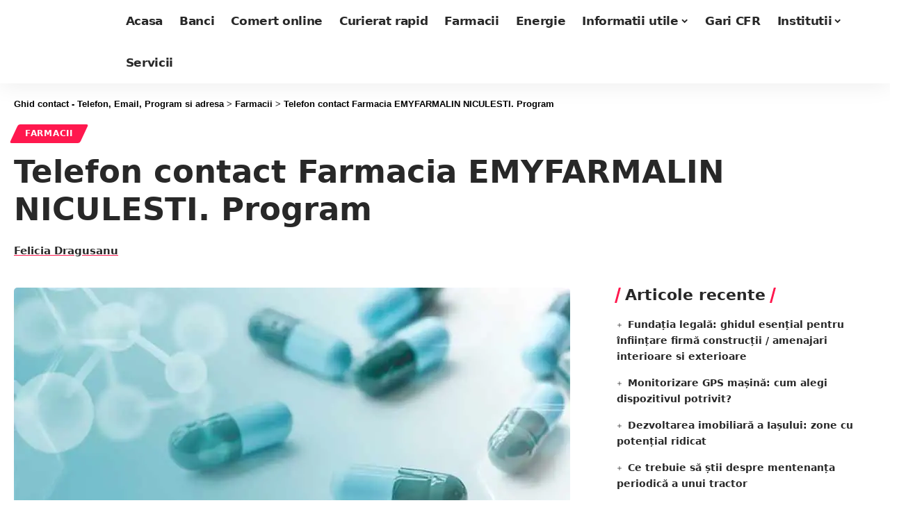

--- FILE ---
content_type: text/html; charset=UTF-8
request_url: https://www.ghidcontact.ro/telefon-contact-farmacia-emyfarmalin-niculesti-program/
body_size: 38973
content:
<!DOCTYPE html><html lang="ro-RO"><head><script data-no-optimize="1">var litespeed_docref=sessionStorage.getItem("litespeed_docref");litespeed_docref&&(Object.defineProperty(document,"referrer",{get:function(){return litespeed_docref}}),sessionStorage.removeItem("litespeed_docref"));</script> <meta charset="UTF-8" /><meta http-equiv="X-UA-Compatible" content="IE=edge" /><meta name="viewport" content="width=device-width, initial-scale=1.0" /><link rel="profile" href="https://gmpg.org/xfn/11" /> <script data-cfasync="false" data-no-defer="1" data-no-minify="1" data-no-optimize="1">var ewww_webp_supported=!1;function check_webp_feature(A,e){var w;e=void 0!==e?e:function(){},ewww_webp_supported?e(ewww_webp_supported):((w=new Image).onload=function(){ewww_webp_supported=0<w.width&&0<w.height,e&&e(ewww_webp_supported)},w.onerror=function(){e&&e(!1)},w.src="data:image/webp;base64,"+{alpha:"UklGRkoAAABXRUJQVlA4WAoAAAAQAAAAAAAAAAAAQUxQSAwAAAARBxAR/Q9ERP8DAABWUDggGAAAABQBAJ0BKgEAAQAAAP4AAA3AAP7mtQAAAA=="}[A])}check_webp_feature("alpha");</script><script data-cfasync="false" data-no-defer="1" data-no-minify="1" data-no-optimize="1">var Arrive=function(c,w){"use strict";if(c.MutationObserver&&"undefined"!=typeof HTMLElement){var r,a=0,u=(r=HTMLElement.prototype.matches||HTMLElement.prototype.webkitMatchesSelector||HTMLElement.prototype.mozMatchesSelector||HTMLElement.prototype.msMatchesSelector,{matchesSelector:function(e,t){return e instanceof HTMLElement&&r.call(e,t)},addMethod:function(e,t,r){var a=e[t];e[t]=function(){return r.length==arguments.length?r.apply(this,arguments):"function"==typeof a?a.apply(this,arguments):void 0}},callCallbacks:function(e,t){t&&t.options.onceOnly&&1==t.firedElems.length&&(e=[e[0]]);for(var r,a=0;r=e[a];a++)r&&r.callback&&r.callback.call(r.elem,r.elem);t&&t.options.onceOnly&&1==t.firedElems.length&&t.me.unbindEventWithSelectorAndCallback.call(t.target,t.selector,t.callback)},checkChildNodesRecursively:function(e,t,r,a){for(var i,n=0;i=e[n];n++)r(i,t,a)&&a.push({callback:t.callback,elem:i}),0<i.childNodes.length&&u.checkChildNodesRecursively(i.childNodes,t,r,a)},mergeArrays:function(e,t){var r,a={};for(r in e)e.hasOwnProperty(r)&&(a[r]=e[r]);for(r in t)t.hasOwnProperty(r)&&(a[r]=t[r]);return a},toElementsArray:function(e){return e=void 0!==e&&("number"!=typeof e.length||e===c)?[e]:e}}),e=(l.prototype.addEvent=function(e,t,r,a){a={target:e,selector:t,options:r,callback:a,firedElems:[]};return this._beforeAdding&&this._beforeAdding(a),this._eventsBucket.push(a),a},l.prototype.removeEvent=function(e){for(var t,r=this._eventsBucket.length-1;t=this._eventsBucket[r];r--)e(t)&&(this._beforeRemoving&&this._beforeRemoving(t),(t=this._eventsBucket.splice(r,1))&&t.length&&(t[0].callback=null))},l.prototype.beforeAdding=function(e){this._beforeAdding=e},l.prototype.beforeRemoving=function(e){this._beforeRemoving=e},l),t=function(i,n){var o=new e,l=this,s={fireOnAttributesModification:!1};return o.beforeAdding(function(t){var e=t.target;e!==c.document&&e!==c||(e=document.getElementsByTagName("html")[0]);var r=new MutationObserver(function(e){n.call(this,e,t)}),a=i(t.options);r.observe(e,a),t.observer=r,t.me=l}),o.beforeRemoving(function(e){e.observer.disconnect()}),this.bindEvent=function(e,t,r){t=u.mergeArrays(s,t);for(var a=u.toElementsArray(this),i=0;i<a.length;i++)o.addEvent(a[i],e,t,r)},this.unbindEvent=function(){var r=u.toElementsArray(this);o.removeEvent(function(e){for(var t=0;t<r.length;t++)if(this===w||e.target===r[t])return!0;return!1})},this.unbindEventWithSelectorOrCallback=function(r){var a=u.toElementsArray(this),i=r,e="function"==typeof r?function(e){for(var t=0;t<a.length;t++)if((this===w||e.target===a[t])&&e.callback===i)return!0;return!1}:function(e){for(var t=0;t<a.length;t++)if((this===w||e.target===a[t])&&e.selector===r)return!0;return!1};o.removeEvent(e)},this.unbindEventWithSelectorAndCallback=function(r,a){var i=u.toElementsArray(this);o.removeEvent(function(e){for(var t=0;t<i.length;t++)if((this===w||e.target===i[t])&&e.selector===r&&e.callback===a)return!0;return!1})},this},i=new function(){var s={fireOnAttributesModification:!1,onceOnly:!1,existing:!1};function n(e,t,r){return!(!u.matchesSelector(e,t.selector)||(e._id===w&&(e._id=a++),-1!=t.firedElems.indexOf(e._id)))&&(t.firedElems.push(e._id),!0)}var c=(i=new t(function(e){var t={attributes:!1,childList:!0,subtree:!0};return e.fireOnAttributesModification&&(t.attributes=!0),t},function(e,i){e.forEach(function(e){var t=e.addedNodes,r=e.target,a=[];null!==t&&0<t.length?u.checkChildNodesRecursively(t,i,n,a):"attributes"===e.type&&n(r,i)&&a.push({callback:i.callback,elem:r}),u.callCallbacks(a,i)})})).bindEvent;return i.bindEvent=function(e,t,r){t=void 0===r?(r=t,s):u.mergeArrays(s,t);var a=u.toElementsArray(this);if(t.existing){for(var i=[],n=0;n<a.length;n++)for(var o=a[n].querySelectorAll(e),l=0;l<o.length;l++)i.push({callback:r,elem:o[l]});if(t.onceOnly&&i.length)return r.call(i[0].elem,i[0].elem);setTimeout(u.callCallbacks,1,i)}c.call(this,e,t,r)},i},o=new function(){var a={};function i(e,t){return u.matchesSelector(e,t.selector)}var n=(o=new t(function(){return{childList:!0,subtree:!0}},function(e,r){e.forEach(function(e){var t=e.removedNodes,e=[];null!==t&&0<t.length&&u.checkChildNodesRecursively(t,r,i,e),u.callCallbacks(e,r)})})).bindEvent;return o.bindEvent=function(e,t,r){t=void 0===r?(r=t,a):u.mergeArrays(a,t),n.call(this,e,t,r)},o};d(HTMLElement.prototype),d(NodeList.prototype),d(HTMLCollection.prototype),d(HTMLDocument.prototype),d(Window.prototype);var n={};return s(i,n,"unbindAllArrive"),s(o,n,"unbindAllLeave"),n}function l(){this._eventsBucket=[],this._beforeAdding=null,this._beforeRemoving=null}function s(e,t,r){u.addMethod(t,r,e.unbindEvent),u.addMethod(t,r,e.unbindEventWithSelectorOrCallback),u.addMethod(t,r,e.unbindEventWithSelectorAndCallback)}function d(e){e.arrive=i.bindEvent,s(i,e,"unbindArrive"),e.leave=o.bindEvent,s(o,e,"unbindLeave")}}(window,void 0),ewww_webp_supported=!1;function check_webp_feature(e,t){var r;ewww_webp_supported?t(ewww_webp_supported):((r=new Image).onload=function(){ewww_webp_supported=0<r.width&&0<r.height,t(ewww_webp_supported)},r.onerror=function(){t(!1)},r.src="data:image/webp;base64,"+{alpha:"UklGRkoAAABXRUJQVlA4WAoAAAAQAAAAAAAAAAAAQUxQSAwAAAARBxAR/Q9ERP8DAABWUDggGAAAABQBAJ0BKgEAAQAAAP4AAA3AAP7mtQAAAA==",animation:"UklGRlIAAABXRUJQVlA4WAoAAAASAAAAAAAAAAAAQU5JTQYAAAD/////AABBTk1GJgAAAAAAAAAAAAAAAAAAAGQAAABWUDhMDQAAAC8AAAAQBxAREYiI/gcA"}[e])}function ewwwLoadImages(e){if(e){for(var t=document.querySelectorAll(".batch-image img, .image-wrapper a, .ngg-pro-masonry-item a, .ngg-galleria-offscreen-seo-wrapper a"),r=0,a=t.length;r<a;r++)ewwwAttr(t[r],"data-src",t[r].getAttribute("data-webp")),ewwwAttr(t[r],"data-thumbnail",t[r].getAttribute("data-webp-thumbnail"));for(var i=document.querySelectorAll("div.woocommerce-product-gallery__image"),r=0,a=i.length;r<a;r++)ewwwAttr(i[r],"data-thumb",i[r].getAttribute("data-webp-thumb"))}for(var n=document.querySelectorAll("video"),r=0,a=n.length;r<a;r++)ewwwAttr(n[r],"poster",e?n[r].getAttribute("data-poster-webp"):n[r].getAttribute("data-poster-image"));for(var o,l=document.querySelectorAll("img.ewww_webp_lazy_load"),r=0,a=l.length;r<a;r++)e&&(ewwwAttr(l[r],"data-lazy-srcset",l[r].getAttribute("data-lazy-srcset-webp")),ewwwAttr(l[r],"data-srcset",l[r].getAttribute("data-srcset-webp")),ewwwAttr(l[r],"data-lazy-src",l[r].getAttribute("data-lazy-src-webp")),ewwwAttr(l[r],"data-src",l[r].getAttribute("data-src-webp")),ewwwAttr(l[r],"data-orig-file",l[r].getAttribute("data-webp-orig-file")),ewwwAttr(l[r],"data-medium-file",l[r].getAttribute("data-webp-medium-file")),ewwwAttr(l[r],"data-large-file",l[r].getAttribute("data-webp-large-file")),null!=(o=l[r].getAttribute("srcset"))&&!1!==o&&o.includes("R0lGOD")&&ewwwAttr(l[r],"src",l[r].getAttribute("data-lazy-src-webp"))),l[r].className=l[r].className.replace(/\bewww_webp_lazy_load\b/,"");for(var s=document.querySelectorAll(".ewww_webp"),r=0,a=s.length;r<a;r++)e?(ewwwAttr(s[r],"srcset",s[r].getAttribute("data-srcset-webp")),ewwwAttr(s[r],"src",s[r].getAttribute("data-src-webp")),ewwwAttr(s[r],"data-orig-file",s[r].getAttribute("data-webp-orig-file")),ewwwAttr(s[r],"data-medium-file",s[r].getAttribute("data-webp-medium-file")),ewwwAttr(s[r],"data-large-file",s[r].getAttribute("data-webp-large-file")),ewwwAttr(s[r],"data-large_image",s[r].getAttribute("data-webp-large_image")),ewwwAttr(s[r],"data-src",s[r].getAttribute("data-webp-src"))):(ewwwAttr(s[r],"srcset",s[r].getAttribute("data-srcset-img")),ewwwAttr(s[r],"src",s[r].getAttribute("data-src-img"))),s[r].className=s[r].className.replace(/\bewww_webp\b/,"ewww_webp_loaded");window.jQuery&&jQuery.fn.isotope&&jQuery.fn.imagesLoaded&&(jQuery(".fusion-posts-container-infinite").imagesLoaded(function(){jQuery(".fusion-posts-container-infinite").hasClass("isotope")&&jQuery(".fusion-posts-container-infinite").isotope()}),jQuery(".fusion-portfolio:not(.fusion-recent-works) .fusion-portfolio-wrapper").imagesLoaded(function(){jQuery(".fusion-portfolio:not(.fusion-recent-works) .fusion-portfolio-wrapper").isotope()}))}function ewwwWebPInit(e){ewwwLoadImages(e),ewwwNggLoadGalleries(e),document.arrive(".ewww_webp",function(){ewwwLoadImages(e)}),document.arrive(".ewww_webp_lazy_load",function(){ewwwLoadImages(e)}),document.arrive("videos",function(){ewwwLoadImages(e)}),"loading"==document.readyState?document.addEventListener("DOMContentLoaded",ewwwJSONParserInit):("undefined"!=typeof galleries&&ewwwNggParseGalleries(e),ewwwWooParseVariations(e))}function ewwwAttr(e,t,r){null!=r&&!1!==r&&e.setAttribute(t,r)}function ewwwJSONParserInit(){"undefined"!=typeof galleries&&check_webp_feature("alpha",ewwwNggParseGalleries),check_webp_feature("alpha",ewwwWooParseVariations)}function ewwwWooParseVariations(e){if(e)for(var t=document.querySelectorAll("form.variations_form"),r=0,a=t.length;r<a;r++){var i=t[r].getAttribute("data-product_variations"),n=!1;try{for(var o in i=JSON.parse(i))void 0!==i[o]&&void 0!==i[o].image&&(void 0!==i[o].image.src_webp&&(i[o].image.src=i[o].image.src_webp,n=!0),void 0!==i[o].image.srcset_webp&&(i[o].image.srcset=i[o].image.srcset_webp,n=!0),void 0!==i[o].image.full_src_webp&&(i[o].image.full_src=i[o].image.full_src_webp,n=!0),void 0!==i[o].image.gallery_thumbnail_src_webp&&(i[o].image.gallery_thumbnail_src=i[o].image.gallery_thumbnail_src_webp,n=!0),void 0!==i[o].image.thumb_src_webp&&(i[o].image.thumb_src=i[o].image.thumb_src_webp,n=!0));n&&ewwwAttr(t[r],"data-product_variations",JSON.stringify(i))}catch(e){}}}function ewwwNggParseGalleries(e){if(e)for(var t in galleries){var r=galleries[t];galleries[t].images_list=ewwwNggParseImageList(r.images_list)}}function ewwwNggLoadGalleries(e){e&&document.addEventListener("ngg.galleria.themeadded",function(e,t){window.ngg_galleria._create_backup=window.ngg_galleria.create,window.ngg_galleria.create=function(e,t){var r=$(e).data("id");return galleries["gallery_"+r].images_list=ewwwNggParseImageList(galleries["gallery_"+r].images_list),window.ngg_galleria._create_backup(e,t)}})}function ewwwNggParseImageList(e){for(var t in e){var r=e[t];if(void 0!==r["image-webp"]&&(e[t].image=r["image-webp"],delete e[t]["image-webp"]),void 0!==r["thumb-webp"]&&(e[t].thumb=r["thumb-webp"],delete e[t]["thumb-webp"]),void 0!==r.full_image_webp&&(e[t].full_image=r.full_image_webp,delete e[t].full_image_webp),void 0!==r.srcsets)for(var a in r.srcsets)nggSrcset=r.srcsets[a],void 0!==r.srcsets[a+"-webp"]&&(e[t].srcsets[a]=r.srcsets[a+"-webp"],delete e[t].srcsets[a+"-webp"]);if(void 0!==r.full_srcsets)for(var i in r.full_srcsets)nggFSrcset=r.full_srcsets[i],void 0!==r.full_srcsets[i+"-webp"]&&(e[t].full_srcsets[i]=r.full_srcsets[i+"-webp"],delete e[t].full_srcsets[i+"-webp"])}return e}check_webp_feature("alpha",ewwwWebPInit);</script><meta name='robots' content='index, follow, max-image-preview:large, max-snippet:-1, max-video-preview:-1' /><title>Telefon contact Farmacia EMYFARMALIN NICULESTI. Program Non-Stop</title><style id="perfmatters-used-css">:where(.wp-block-button__link){border-radius:9999px;box-shadow:none;padding:calc(.667em + 2px) calc(1.333em + 2px);text-decoration:none;}:root :where(.wp-block-button .wp-block-button__link.is-style-outline),:root :where(.wp-block-button.is-style-outline>.wp-block-button__link){border:2px solid;padding:.667em 1.333em;}:root :where(.wp-block-button .wp-block-button__link.is-style-outline:not(.has-text-color)),:root :where(.wp-block-button.is-style-outline>.wp-block-button__link:not(.has-text-color)){color:currentColor;}:root :where(.wp-block-button .wp-block-button__link.is-style-outline:not(.has-background)),:root :where(.wp-block-button.is-style-outline>.wp-block-button__link:not(.has-background)){background-color:initial;background-image:none;}:where(.wp-block-columns){margin-bottom:1.75em;}:where(.wp-block-columns.has-background){padding:1.25em 2.375em;}:where(.wp-block-post-comments input[type=submit]){border:none;}:where(.wp-block-cover-image:not(.has-text-color)),:where(.wp-block-cover:not(.has-text-color)){color:#fff;}:where(.wp-block-cover-image.is-light:not(.has-text-color)),:where(.wp-block-cover.is-light:not(.has-text-color)){color:#000;}:root :where(.wp-block-cover h1:not(.has-text-color)),:root :where(.wp-block-cover h2:not(.has-text-color)),:root :where(.wp-block-cover h3:not(.has-text-color)),:root :where(.wp-block-cover h4:not(.has-text-color)),:root :where(.wp-block-cover h5:not(.has-text-color)),:root :where(.wp-block-cover h6:not(.has-text-color)),:root :where(.wp-block-cover p:not(.has-text-color)){color:inherit;}:where(.wp-block-file){margin-bottom:1.5em;}:where(.wp-block-file__button){border-radius:2em;display:inline-block;padding:.5em 1em;}:where(.wp-block-file__button):is(a):active,:where(.wp-block-file__button):is(a):focus,:where(.wp-block-file__button):is(a):hover,:where(.wp-block-file__button):is(a):visited{box-shadow:none;color:#fff;opacity:.85;text-decoration:none;}:where(.wp-block-group.wp-block-group-is-layout-constrained){position:relative;}@keyframes show-content-image{0%{visibility:hidden;}99%{visibility:hidden;}to{visibility:visible;}}@keyframes turn-on-visibility{0%{opacity:0;}to{opacity:1;}}@keyframes turn-off-visibility{0%{opacity:1;visibility:visible;}99%{opacity:0;visibility:visible;}to{opacity:0;visibility:hidden;}}@keyframes lightbox-zoom-in{0%{transform:translate(calc(( -100vw + var(--wp--lightbox-scrollbar-width) ) / 2 + var(--wp--lightbox-initial-left-position)),calc(-50vh + var(--wp--lightbox-initial-top-position))) scale(var(--wp--lightbox-scale));}to{transform:translate(-50%,-50%) scale(1);}}@keyframes lightbox-zoom-out{0%{transform:translate(-50%,-50%) scale(1);visibility:visible;}99%{visibility:visible;}to{transform:translate(calc(( -100vw + var(--wp--lightbox-scrollbar-width) ) / 2 + var(--wp--lightbox-initial-left-position)),calc(-50vh + var(--wp--lightbox-initial-top-position))) scale(var(--wp--lightbox-scale));visibility:hidden;}}:where(.wp-block-latest-comments:not([style*=line-height] .wp-block-latest-comments__comment)){line-height:1.1;}:where(.wp-block-latest-comments:not([style*=line-height] .wp-block-latest-comments__comment-excerpt p)){line-height:1.8;}:root :where(.wp-block-latest-posts.is-grid){padding:0;}:root :where(.wp-block-latest-posts.wp-block-latest-posts__list){padding-left:0;}ol,ul{box-sizing:border-box;}:root :where(.wp-block-list.has-background){padding:1.25em 2.375em;}:where(.wp-block-navigation.has-background .wp-block-navigation-item a:not(.wp-element-button)),:where(.wp-block-navigation.has-background .wp-block-navigation-submenu a:not(.wp-element-button)){padding:.5em 1em;}:where(.wp-block-navigation .wp-block-navigation__submenu-container .wp-block-navigation-item a:not(.wp-element-button)),:where(.wp-block-navigation .wp-block-navigation__submenu-container .wp-block-navigation-submenu a:not(.wp-element-button)),:where(.wp-block-navigation .wp-block-navigation__submenu-container .wp-block-navigation-submenu button.wp-block-navigation-item__content),:where(.wp-block-navigation .wp-block-navigation__submenu-container .wp-block-pages-list__item button.wp-block-navigation-item__content){padding:.5em 1em;}@keyframes overlay-menu__fade-in-animation{0%{opacity:0;transform:translateY(.5em);}to{opacity:1;transform:translateY(0);}}:root :where(p.has-background){padding:1.25em 2.375em;}:where(p.has-text-color:not(.has-link-color)) a{color:inherit;}:where(.wp-block-post-comments-form) input:not([type=submit]),:where(.wp-block-post-comments-form) textarea{border:1px solid #949494;font-family:inherit;font-size:1em;}:where(.wp-block-post-comments-form) input:where(:not([type=submit]):not([type=checkbox])),:where(.wp-block-post-comments-form) textarea{padding:calc(.667em + 2px);}:where(.wp-block-post-excerpt){box-sizing:border-box;margin-bottom:var(--wp--style--block-gap);margin-top:var(--wp--style--block-gap);}:where(.wp-block-preformatted.has-background){padding:1.25em 2.375em;}:where(.wp-block-search__button){border:1px solid #ccc;padding:6px 10px;}:where(.wp-block-search__input){font-family:inherit;font-size:inherit;font-style:inherit;font-weight:inherit;letter-spacing:inherit;line-height:inherit;text-transform:inherit;}:where(.wp-block-search__button-inside .wp-block-search__inside-wrapper){border:1px solid #949494;box-sizing:border-box;padding:4px;}:where(.wp-block-search__button-inside .wp-block-search__inside-wrapper) :where(.wp-block-search__button){padding:4px 8px;}:root :where(.wp-block-separator.is-style-dots){height:auto;line-height:1;text-align:center;}:root :where(.wp-block-separator.is-style-dots):before{color:currentColor;content:"···";font-family:serif;font-size:1.5em;letter-spacing:2em;padding-left:2em;}:root :where(.wp-block-site-logo.is-style-rounded){border-radius:9999px;}:root :where(.wp-block-social-links .wp-social-link a){padding:.25em;}:root :where(.wp-block-social-links.is-style-logos-only .wp-social-link a){padding:0;}:root :where(.wp-block-social-links.is-style-pill-shape .wp-social-link a){padding-left:.66667em;padding-right:.66667em;}:root :where(.wp-block-tag-cloud.is-style-outline){display:flex;flex-wrap:wrap;gap:1ch;}:root :where(.wp-block-tag-cloud.is-style-outline a){border:1px solid;font-size:unset !important;margin-right:0;padding:1ch 2ch;text-decoration:none !important;}:root :where(.wp-block-table-of-contents){box-sizing:border-box;}:where(.wp-block-term-description){box-sizing:border-box;margin-bottom:var(--wp--style--block-gap);margin-top:var(--wp--style--block-gap);}:where(pre.wp-block-verse){font-family:inherit;}.editor-styles-wrapper,.entry-content{counter-reset:footnotes;}:root{--wp--preset--font-size--normal:16px;--wp--preset--font-size--huge:42px;}html :where(.has-border-color){border-style:solid;}html :where([style*=border-top-color]){border-top-style:solid;}html :where([style*=border-right-color]){border-right-style:solid;}html :where([style*=border-bottom-color]){border-bottom-style:solid;}html :where([style*=border-left-color]){border-left-style:solid;}html :where([style*=border-width]){border-style:solid;}html :where([style*=border-top-width]){border-top-style:solid;}html :where([style*=border-right-width]){border-right-style:solid;}html :where([style*=border-bottom-width]){border-bottom-style:solid;}html :where([style*=border-left-width]){border-left-style:solid;}html :where(img[class*=wp-image-]){height:auto;max-width:100%;}:where(figure){margin:0 0 1em;}html :where(.is-position-sticky){--wp-admin--admin-bar--position-offset:var(--wp-admin--admin-bar--height,0px);}@media screen and (max-width:600px){html :where(.is-position-sticky){--wp-admin--admin-bar--position-offset:0px;}}:root{--effect:all .25s cubic-bezier(.32,.74,.57,1);--timing:cubic-bezier(.32,.74,.57,1);--shadow-12:rgba(0,0,0,.12);--shadow-20:rgba(0,0,0,.02);--round-3:3px;--height-34:34px;--height-40:40px;--padding-40:0 40px;--round-5:5px;--round-7:7px;--shadow-7:rgba(0,0,0,.07);--dark-accent:#191c20;--dark-accent-0:rgba(25,28,32,0);--dark-accent-90:rgba(25,28,32,.95);--meta-b-family:var(--meta-family);--meta-b-fcolor:#282828;--meta-b-fspace:normal;--meta-b-fstyle:normal;--meta-b-fweight:600;--meta-b-transform:none;--nav-bg:#fff;--nav-bg-from:#fff;--nav-bg-to:#fff;--subnav-bg:#fff;--subnav-bg-from:#fff;--subnav-bg-to:#fff;--indicator-bg-from:#ff0084;--indicator-bg-to:#2c2cf8;--bottom-border-color:var(--flex-gray-15);--column-border-color:var(--flex-gray-15);--audio-color:#ffa052;--dribbble-color:#fb70a6;--excerpt-color:#666;--fb-color:#89abfc;--g-color:#ff184e;--live-color:#fe682e;--gallery-color:#729dff;--heading-color:var(--body-fcolor);--ig-color:#7e40b6;--linkedin-color:#007bb6;--nav-color:#282828;--pin-color:#f74c53;--flipboard-color:#f52828;--privacy-color:#fff;--review-color:#ffc300;--soundcloud-color:#fd794a;--subnav-color:#282828;--telegam-color:#649fdf;--twitter-color:#00151c;--medium-color:#000;--video-color:#ffc300;--vimeo-color:#44bbe1;--ytube-color:#ef464b;--nav-color-10:rgba(40,40,40,.13);--subnav-color-10:rgba(40,40,40,.13);--g-color-90:rgba(255,24,78,.9);--absolute-dark:#242424;--body-family:"Oxygen",sans-serif;--btn-family:"Encode Sans Condensed",sans-serif;--cat-family:"Oxygen",sans-serif;--dwidgets-family:"Oxygen",sans-serif;--h1-family:"Encode Sans Condensed",sans-serif;--h2-family:"Encode Sans Condensed",sans-serif;--h3-family:"Encode Sans Condensed",sans-serif;--h4-family:"Encode Sans Condensed",sans-serif;--h5-family:"Encode Sans Condensed",sans-serif;--h6-family:"Encode Sans Condensed",sans-serif;--input-family:"Encode Sans Condensed",sans-serif;--menu-family:"Encode Sans Condensed",sans-serif;--meta-family:"Encode Sans Condensed",sans-serif;--submenu-family:"Encode Sans Condensed",sans-serif;--tagline-family:"Encode Sans Condensed",sans-serif;--body-fcolor:#282828;--btn-fcolor:inherit;--h1-fcolor:inherit;--h2-fcolor:inherit;--h3-fcolor:inherit;--h4-fcolor:inherit;--h5-fcolor:inherit;--h6-fcolor:inherit;--input-fcolor:inherit;--meta-fcolor:#666;--tagline-fcolor:inherit;--body-fsize:16px;--btn-fsize:12px;--cat-fsize:10px;--dwidgets-fsize:13px;--excerpt-fsize:14px;--h1-fsize:40px;--h2-fsize:28px;--h3-fsize:22px;--h4-fsize:16px;--h5-fsize:14px;--h6-fsize:13px;--headline-fsize:45px;--input-fsize:14px;--menu-fsize:17px;--meta-fsize:13px;--submenu-fsize:13px;--tagline-fsize:28px;--body-fspace:normal;--btn-fspace:normal;--cat-fspace:.07em;--dwidgets-fspace:0;--h1-fspace:normal;--h2-fspace:normal;--h3-fspace:normal;--h4-fspace:normal;--h5-fspace:normal;--h6-fspace:normal;--input-fspace:normal;--menu-fspace:-.02em;--meta-fspace:normal;--submenu-fspace:-.02em;--tagline-fspace:normal;--body-fstyle:normal;--btn-fstyle:normal;--cat-fstyle:normal;--dwidgets-fstyle:normal;--h1-fstyle:normal;--h2-fstyle:normal;--h3-fstyle:normal;--h4-fstyle:normal;--h5-fstyle:normal;--h6-fstyle:normal;--input-fstyle:normal;--menu-fstyle:normal;--meta-fstyle:normal;--submenu-fstyle:normal;--tagline-fstyle:normal;--body-fweight:400;--btn-fweight:700;--cat-fweight:700;--dwidgets-fweight:600;--h1-fweight:700;--h2-fweight:700;--h3-fweight:700;--h4-fweight:700;--h5-fweight:700;--h6-fweight:600;--input-fweight:400;--menu-fweight:600;--meta-fweight:400;--submenu-fweight:500;--tagline-fweight:400;--flex-gray-15:rgba(136,136,136,.15);--flex-gray-20:rgba(136,136,136,.2);--flex-gray-40:rgba(136,136,136,.4);--flex-gray-7:rgba(136,136,136,.07);--dribbble-hcolor:#ff407f;--fb-hcolor:#1f82ec;--ig-hcolor:#8823b6;--linkedin-hcolor:#006ab1;--pin-hcolor:#f60c19;--flipboard-hcolor:#e00a0a;--soundcloud-hcolor:#ff5313;--telegam-hcolor:#3885d9;--twitter-hcolor:#13b9ee;--medium-hcolor:#ffb600;--vimeo-hcolor:#16b1e3;--ytube-hcolor:#fc161e;--indicator-height:4px;--nav-height:60px;--absolute-light:#ddd;--solid-light:#fafafa;--em-mini:.8em;--rem-mini:.8rem;--transparent-nav-color:#fff;--swiper-navigation-size:44px;--tagline-s-fsize:22px;--em-small:.92em;--rem-small:.92rem;--bottom-spacing:35px;--box-spacing:5%;--el-spacing:12px;--heading-sub-color:var(--g-color);--body-transform:none;--btn-transform:none;--cat-transform:uppercase;--dwidgets-transform:none;--h1-transform:none;--h2-transform:none;--h3-transform:none;--h4-transform:none;--h5-transform:none;--h6-transform:none;--input-transform:none;--menu-transform:none;--meta-transform:none;--submenu-transform:none;--tagline-transform:none;--awhite:#fff;--solid-white:#fff;--max-width-wo-sb:100%;--alignwide-w:1600px;--bookmark-color:#62b088;--bookmark-color-90:rgba(98,176,136,.95);}[data-theme='dark'],.light-scheme{--shadow-12:rgba(0,0,0,.4);--shadow-20:rgba(0,0,0,.2);--shadow-7:rgba(0,0,0,.3);--dark-accent:#0e0f12;--dark-accent-0:rgba(14,15,18,0);--dark-accent-90:rgba(14,15,18,.95);--meta-b-fcolor:#fff;--nav-bg:#131518;--nav-bg-from:#131518;--nav-bg-to:#131518;--bcrumb-color:#fff;--excerpt-color:#ddd;--heading-color:var(--body-fcolor);--nav-color:#fff;--subnav-color:#fff;--nav-color-10:rgba(255,255,255,.08);--subnav-color-10:rgba(255,255,255,.08);--body-fcolor:#fff;--h1-fcolor:#fff;--h2-fcolor:#fff;--h3-fcolor:#fff;--h4-fcolor:#fff;--h5-fcolor:#fff;--h6-fcolor:#fff;--headline-fcolor:#fff;--input-fcolor:#fff;--meta-fcolor:#bbb;--tagline-fcolor:#fff;--flex-gray-15:rgba(136,136,136,.25);--flex-gray-7:rgba(136,136,136,.09);--solid-light:#333;--heading-sub-color:var(--g-color);--solid-white:#191c20;--twitter-color:#fff;--medium-color:#fff;}[data-theme='dark']{--subnav-bg:#191c20;--subnav-bg-from:#191c20;--subnav-bg-to:#191c20;}body:not([data-theme='dark']) [data-mode='dark'],body[data-theme='dark'] [data-mode='default'],body .light-scheme [data-mode='default']{display:none !important;}[data-theme='dark'] input::placeholder,.light-scheme input::placeholder{color:var(--absolute-light);}html,body,div,span,applet,object,iframe,h1,h2,h3,h4,h5,h6,blockquote,p,pre,a,abbr,acronym,address,big,cite,code,del,dfn,em,font,ins,kbd,q,s,samp,small,strike,strong,sub,sup,tt,var,dl,dt,dd,ol,ul,li,fieldset,form,label,legend,table,caption,tbody,tfoot,thead,tr,th,td{font-family:inherit;font-size:100%;font-weight:inherit;font-style:inherit;line-height:inherit;margin:0;padding:0;vertical-align:baseline;border:0;outline:0;}html{font-size:var(--body-fsize);overflow-x:hidden;-ms-text-size-adjust:100%;-webkit-text-size-adjust:100%;text-size-adjust:100%;}body{font-family:var(--body-family);font-size:var(--body-fsize);font-weight:var(--body-fweight);font-style:var(--body-fstyle);line-height:max(var(--body-fheight,1.7),1.4);display:block;margin:0;letter-spacing:var(--body-fspace);text-transform:var(--body-transform);color:var(--body-fcolor);background-color:var(--solid-white);}*{-moz-box-sizing:border-box;-webkit-box-sizing:border-box;box-sizing:border-box;}:before,:after{-moz-box-sizing:border-box;-webkit-box-sizing:border-box;box-sizing:border-box;}.site-outer{position:relative;display:block;overflow:clip;max-width:100%;background-color:var(--solid-white);}.site-wrap,.site-content{position:relative;display:block;margin:0;padding:0;}.site-wrap{z-index:1;min-height:45vh;}button,hr,input{overflow:visible;}[type=checkbox],[type=radio],legend{box-sizing:border-box;padding:0;}[type=checkbox]{cursor:pointer;}.rbct ins{text-decoration:none;background-color:var(--flex-gray-15);}a{text-decoration:none;color:inherit;background-color:transparent;}b,strong{font-weight:700;}small{font-size:80%;}img{max-width:100%;height:auto;vertical-align:middle;border-style:none;-webkit-object-fit:cover;object-fit:cover;}button,input,optgroup,select,textarea{text-transform:none;color:inherit;outline:none !important;}[type=reset],[type=submit],button,html [type=button]{-webkit-appearance:button;}[type=button]::-moz-focus-inner,[type=reset]::-moz-focus-inner,[type=submit]::-moz-focus-inner,button::-moz-focus-inner{padding:0;border-style:none;}[type=button]:-moz-focusring,[type=reset]:-moz-focusring,[type=submit]:-moz-focusring,button:-moz-focusring{outline:ButtonText dotted 1px;}:-webkit-autofill{-webkit-box-shadow:0 0 0 30px #fafafa inset;}[type='number']::-webkit-inner-spin-button,[type='number']::-webkit-outer-spin-button{height:auto;}[type='search']::-webkit-search-cancel-button,[type='search']::-webkit-search-decoration{-webkit-appearance:none;}::-webkit-file-upload-button{font:inherit;-webkit-appearance:button;}[hidden],template{display:none;}.clearfix:before,.clearfix:after{display:table;clear:both;content:" ";}input:disabled,select:disabled,textarea:disabled{opacity:.5;background-color:rgba(255,203,51,.19);}h1,.h1{font-family:var(--h1-family);font-size:var(--h1-fsize);font-weight:var(--h1-fweight);font-style:var(--h1-fstyle);line-height:var(--h1-fheight,1.2);letter-spacing:var(--h1-fspace);text-transform:var(--h1-transform);}h1{color:var(--h1-fcolor);}h2,.h2{font-family:var(--h2-family);font-size:var(--h2-fsize);font-weight:var(--h2-fweight);font-style:var(--h2-fstyle);line-height:var(--h2-fheight,1.25);letter-spacing:var(--h2-fspace);text-transform:var(--h2-transform);}h2{color:var(--h2-fcolor);}h3,.h3{font-family:var(--h3-family);font-size:var(--h3-fsize);font-weight:var(--h3-fweight);font-style:var(--h3-fstyle);line-height:var(--h3-fheight,1.3);letter-spacing:var(--h3-fspace);text-transform:var(--h3-transform);}h3{color:var(--h3-fcolor);}h4,.h4{font-family:var(--h4-family);font-size:var(--h4-fsize);font-weight:var(--h4-fweight);font-style:var(--h4-fstyle);line-height:var(--h4-fheight,1.45);letter-spacing:var(--h4-fspace);text-transform:var(--h4-transform);}h4{color:var(--h4-fcolor);}.h5,h5{font-family:var(--h5-family);font-size:var(--h5-fsize);font-weight:var(--h5-fweight);font-style:var(--h5-fstyle);line-height:var(--h5-fheight,1.5);letter-spacing:var(--h5-fspace);text-transform:var(--h5-transform);}h6,.h6{font-family:var(--h6-family);font-size:var(--h6-fsize);font-weight:var(--h6-fweight);font-style:var(--h6-fstyle);line-height:var(--h6-fheight,1.5);letter-spacing:var(--h6-fspace);text-transform:var(--h6-transform);}h1.entry-title{font-size:var(--title-size,var(--h1-fsize));}h2.entry-title{font-size:var(--title-size,var(--h2-fsize));}h3.entry-title{font-size:var(--title-size,var(--h3-fsize));}h4.entry-title{font-size:var(--title-size,var(--h4-fsize));}.p-categories{font-family:var(--cat-family);font-size:var(--cat-fsize);font-weight:var(--cat-fweight);font-style:var(--cat-fstyle);letter-spacing:var(--cat-fspace);text-transform:var(--cat-transform);}.is-meta,.meta-text,.user-login-form label,.rss-date,.widget_rss cite,.woocommerce-result-count,.woocommerce-ordering select,.s-logout-link,.story-content-overlay__date,.story-content-overlay__author{font-family:var(--meta-family);font-size:var(--meta-fsize);font-weight:var(--meta-fweight);font-style:var(--meta-fstyle);letter-spacing:var(--meta-fspace);text-transform:var(--meta-transform);}.is-meta{color:var(--meta-fcolor);}.meta-author,.meta-bold{font-family:var(--meta-b-family);font-size:inherit;font-weight:var(--meta-b-fweight);font-style:var(--meta-b-fstyle);letter-spacing:var(--meta-b-fspace);text-transform:var(--meta-b-transform);}input[type='text'],input[type='tel'],input[type='password'],input[type='email'],input[type='url'],input[type='search'],input[type='number'],textarea{font-family:var(--input-family);font-size:var(--input-fsize);font-weight:var(--input-fweight);font-style:var(--input-fstyle);line-height:1.5;letter-spacing:var(--input-fspace);text-transform:var(--input-transform);color:var(--input-fcolor);}input[type='submit'],button,.button,.is-btn,a.show-post-comment,a.comment-reply-link,.pagination-wrap,.rbbsl a > span,.cta-buttons,.widget_block .wp-block-search [type='submit'],.web-stories-list__archive-link a{font-family:var(--btn-family);font-size:var(--btn-fsize);font-weight:var(--btn-fweight);font-style:var(--btn-fstyle);letter-spacing:var(--btn-fspace);text-transform:var(--btn-transform);}.breadcrumb-inner,.woocommerce-breadcrumb{font-family:"Encode Sans Condensed",sans-serif;font-size:var(--bcrumb-fsize,13px);font-weight:600;font-style:normal;line-height:1.5;color:var(--bcrumb-color,inherit);}.main-menu > li > a,.more-col .widget-heading,.elementor-widget-wp-widget-nav_menu h5,.woocommerce-MyAccount-navigation{font-family:var(--menu-family);font-size:var(--menu-fsize);font-weight:var(--menu-fweight);font-style:var(--menu-fstyle);line-height:1.5;letter-spacing:var(--menu-fspace);text-transform:var(--menu-transform);}.main-menu .sub-menu > .menu-item a,.user-dropdown a,.more-col .menu a,.collapse-footer-menu a,.elementor-widget-container .menu a{font-family:var(--submenu-family);font-size:var(--submenu-fsize);font-weight:var(--submenu-fweight);font-style:var(--submenu-fstyle);line-height:1.25;letter-spacing:var(--submenu-fspace);text-transform:var(--submenu-transform);color:var(--subnav-color);}.mobile-menu > li > a{font-family:"Encode Sans Condensed",sans-serif;font-size:1.1rem;font-weight:400;font-style:normal;line-height:1.5;letter-spacing:-.02em;text-transform:none;}.mobile-menu .sub-menu a,.logged-mobile-menu a{font-family:"Encode Sans Condensed",sans-serif;font-size:14px;font-weight:700;font-style:normal;line-height:1.5;text-transform:none;}.s-title{font-family:var(--headline-family,var(--h1-family));font-size:var(--headline-fsize,var(--h1-fsize));font-weight:var(--headline-fweight,var(--h1-fweight));font-style:var(--headline-fstyle,var(--h1-fstyle));line-height:var(--headline-fheight,var(--h1-fheight,1.2));letter-spacing:var(--headline-fspace,var(--h1-fspace));text-transform:var(--headline-transform,var(--h1-transform));color:var(--headline-fcolor,var(--h1-fcolor));}.s-title:not(.fw-headline){font-size:var(--headline-s-fsize,var(--h1-fsize));}.heading-title > *{font-family:var(--heading-family,inherit);font-size:var(--heading-fsize,inherit);font-weight:var(--heading-fweight,inherit);font-style:var(--heading-fstyle,inherit);letter-spacing:var(--heading-fspace,inherit);text-transform:var(--heading-transform,inherit);}input[type='text'],input[type='tel'],input[type='password'],input[type='email'],input[type='url'],input[type='search'],input[type='number']{line-height:24px;max-width:100%;padding:12px 20px;-webkit-transition:var(--effect);transition:var(--effect);white-space:nowrap;border:var(--input-border,none);border-radius:var(--round-3);outline:none !important;background-color:var(--input-bg,var(--flex-gray-7));-webkit-box-shadow:none !important;box-shadow:none !important;}input[type='file']{font-size:var(--rem-small);}input::file-selector-button{font-size:var(--em-small);padding:8px 20px;cursor:pointer;-webkit-transition:var(--effect);transition:var(--effect);color:var(--awhite);border:none;border-radius:var(--round-7);background-color:var(--g-color);}input:hover::file-selector-button{opacity:.7;}input[type='submit'],.is-btn,.button,div:where(.entry-content) button{line-height:var(--height-40);padding:var(--padding-40);cursor:pointer;-webkit-transition:var(--effect);transition:var(--effect);white-space:nowrap;color:var(--awhite);border:none;border-radius:var(--round-3);outline:none !important;background:var(--g-color);-webkit-box-shadow:none;box-shadow:none;}.rb-container,.rb-wide-container,.rb-small-container{position:static;display:block;width:100%;max-width:var(--rb-width,1280px);margin-right:auto;margin-left:auto;}.edge-padding{padding-right:20px;padding-left:20px;}.rb-section ul,.rb-section ol,.menu-item{list-style:none;}h1,h2,h3,h4,h5,h6,.h1,.h2,.h3,.h4,.h5,.h6,p{-ms-word-wrap:break-word;word-wrap:break-word;}input:-webkit-autofill,input:-webkit-autofill:hover,input:-webkit-autofill:focus,input:-webkit-autofill:active{transition:background-color 999999s ease-in-out 0s;}.block-inner{display:flex;flex-flow:row wrap;flex-grow:1;row-gap:var(--bottom-spacing);}.block-inner > *{flex-basis:100%;width:100%;padding-right:var(--column-gap,0);padding-left:var(--column-gap,0);}[class*='is-gap-'] > .block-inner > *{padding-right:var(--column-gap,0);padding-left:var(--column-gap,0);}.is-color .icon-facebook{color:var(--fb-color);}.is-color .icon-facebook:hover{color:var(--fb-hcolor);text-shadow:0 3px 12px var(--fb-hcolor);}.is-color .icon-twitter{color:var(--twitter-color);}.is-color .icon-twitter:hover{color:var(--twitter-hcolor);text-shadow:0 3px 12px var(--twitter-hcolor);}.is-color .icon-copy{color:#66bbbf;}.is-color .icon-copy:hover{color:#38787a;}.is-color .icon-print{color:#4082f1;}.is-color .icon-print:hover{color:#0f67f6;text-shadow:0 3px 12px #0f67f6;}@-webkit-keyframes spin-loader{0%{transform:rotate(0deg);}100%{transform:rotate(360deg);}}@keyframes spin-loader{0%{transform:rotate(0deg);}100%{transform:rotate(360deg);}}.mfp-hide,.is-hidden{display:none !important;}.mfp-s-ready .mfp-preloader,.mfp-s-error .mfp-content,.wp-block-search__label,.mfp-align-top .mfp-container:before,.mfp-loading.mfp-figure,.logo-wrap img.logo-transparent{display:none;}[class^='web-stories-']{--ws-font-size-title:var(--h3-fsize);--ws-font-size-circle-title:var(--h4-fsize);--ws-font-size-excerpt:var(--excerpt-fsize);--ws-font-size-author-date:var(--meta-fsize);}.rbi,[class^='rbi-'],[class='rbi-']{font-family:"ruby-icon" !important;font-weight:normal;font-style:normal;font-variant:normal;text-transform:none;-webkit-font-smoothing:antialiased;-moz-osx-font-smoothing:grayscale;speak:none;}.rbi-share:before{content:"";}.rbi-read:before{content:"";}.rbi-tag:before{content:"";}.rbi-print:before{content:"";}.rbi-facebook:before{content:"";}.rbi-twitter:before{content:"";}.rbi-youtube:before{content:"";}.rbi-plus:before{content:"";}.rbi-angle-left:before{content:"";}.rbi-angle-right:before{content:"";}.rbi-angle-up:before{content:"";}.rbi-link-o:before{content:"";}.rbi-more:before{content:"";}@keyframes swiper-preloader-spin{100%{transform:rotate(360deg);}}.header-wrap{position:relative;display:block;}.navbar-wrap{position:relative;z-index:999;display:block;}.header-mobile{display:none;}.navbar-wrap:not(.navbar-transparent),.sticky-on .navbar-wrap{background:var(--nav-bg);background:-webkit-linear-gradient(left,var(--nav-bg-from) 0%,var(--nav-bg-to) 100%);background:linear-gradient(to right,var(--nav-bg-from) 0%,var(--nav-bg-to) 100%);}.style-shadow .navbar-wrap:not(.navbar-transparent),.sticky-on .navbar-wrap{box-shadow:0 4px 30px var(--shadow-7);}.navbar-inner{position:relative;display:flex;align-items:stretch;flex-flow:row nowrap;justify-content:space-between;max-width:100%;min-height:var(--nav-height);}.navbar-left,.navbar-right,.navbar-center{display:flex;align-items:stretch;flex-flow:row nowrap;}.navbar-left{flex-grow:1;}.header-3 .navbar-wrap .navbar-left,.header-3 .navbar-wrap .navbar-right{flex-grow:0;}.header-3 .navbar-wrap .navbar-center{flex-grow:1;justify-content:center;}.logo-wrap{display:flex;align-items:center;flex-shrink:0;max-height:100%;margin-right:20px;}.logo-wrap a{max-height:100%;}.is-image-logo.logo-wrap a{display:block;}.logo-wrap img{display:block;width:auto;max-height:var(--nav-height);-webkit-transition:opacity .25s var(--timing);transition:opacity .25s var(--timing);object-fit:cover;}.the-logo a:hover,.logo-wrap a:hover img{opacity:.7;}.navbar-right > *{position:static;display:flex;align-items:center;height:100%;}.navbar-outer .navbar-right > *{color:var(--nav-color);}.large-menu > li{position:relative;display:block;float:left;}.large-menu .sub-menu li,.menu-has-child-flex{position:relative;}.large-menu .sub-menu,.header-dropdown{position:absolute;z-index:9999;top:-9999px;right:auto;left:0;display:block;visibility:hidden;min-width:210px;margin-top:20px;list-style:none;-webkit-transition:top 0s,opacity .25s var(--timing),margin .25s var(--timing);transition:top 0s,opacity .25s var(--timing),margin .25s var(--timing);pointer-events:none;opacity:0;border-radius:var(--round-7);}.large-menu > li:hover > .sub-menu,.large-menu > li:hover > .header-dropdown,.header-dropdown-outer.dropdown-activated .header-dropdown{top:calc(100% - 1px);bottom:auto;visibility:visible;max-width:1240px;margin-top:0;pointer-events:auto;opacity:1;}.large-menu .sub-menu .sub-menu{top:-10px;left:100%;margin-top:0;margin-left:20px;}.large-menu .sub-menu li:hover > .sub-menu{left:calc(100% - 5px);visibility:visible;margin-left:0;pointer-events:auto;opacity:1;}.main-menu-wrap{display:flex;align-items:center;height:100%;}.menu-item a > span{font-size:inherit;font-weight:inherit;font-style:inherit;position:relative;display:inline-flex;align-items:center;letter-spacing:inherit;column-gap:.3em;}.main-menu > li > a{position:relative;display:flex;align-items:center;flex-wrap:nowrap;height:var(--nav-height);padding-right:var(--menu-item-spacing,12px);padding-left:var(--menu-item-spacing,12px);white-space:nowrap;color:var(--nav-color);}.main-menu .sub-menu{padding:10px 0;background:var(--subnav-bg);background:-webkit-linear-gradient(left,var(--subnav-bg-from) 0%,var(--subnav-bg-to) 100%);background:linear-gradient(to right,var(--subnav-bg-from) 0%,var(--subnav-bg-to) 100%);box-shadow:0 4px 30px var(--shadow-12);}.menu-ani-1 .main-menu .sub-menu > .menu-item a,.menu-ani-3 .main-menu .sub-menu > .menu-item a{-webkit-transition:background .25s var(--timing),border-color .25s var(--timing);transition:background .25s var(--timing),border-color .25s var(--timing);border-left:3px solid transparent;}.menu-ani-1 .main-menu .sub-menu > .menu-item a:hover{border-color:var(--subnav-color-h,var(--g-color));background-color:var(--flex-gray-7);}.sub-menu > .menu-item a,.user-dropdown a{display:flex;align-items:center;width:100%;padding:7px 20px;}.sub-menu > .menu-item a span,.user-dropdown a,.more-section a,.elementor-widget-container .menu a{-webkit-transition:var(--effect);transition:var(--effect);}.more-section a:hover,.sub-menu > .menu-item a:hover > span,.user-dropdown a:hover,.elementor-widget-container .menu a:hover{color:var(--subnav-color-h,var(--g-color));}.large-menu > .menu-item.menu-item-has-children > a > span{padding-right:2px;}.large-menu > .menu-item.menu-item-has-children > a:after,.logged-welcome:after{font-family:"ruby-icon";font-size:var(--rem-mini);content:"";-webkit-transition:-webkit-transform .25s var(--timing),color .25s var(--timing);transition:transform .25s var(--timing),color .25s var(--timing);will-change:transform;}.large-menu > .menu-item.menu-item-has-children:hover > a:after,.header-dropdown-outer.dropdown-activated .logged-welcome:after{-webkit-transform:rotate(-180deg);transform:rotate(-180deg);}.large-menu .sub-menu .menu-item.menu-item-has-children > a:after{font-family:"ruby-icon";font-size:var(--meta-fsize);line-height:1;margin-right:0;margin-left:auto;content:"";}.navbar-right{position:relative;flex-shrink:0;}.menu-ani-1 .rb-menu > .menu-item > a > span{-webkit-transition:color .25s var(--timing);transition:color .25s var(--timing);}.menu-ani-1 .rb-menu > .menu-item > a > span:before{position:absolute;bottom:0;left:0;width:0;height:3px;content:"";-webkit-transition:width 0s var(--timing),background-color .25s var(--timing);transition:width 0s var(--timing),background-color .25s var(--timing);background-color:transparent;}.menu-ani-1 .rb-menu > .menu-item > a > span:after{position:absolute;right:0;bottom:0;width:0;height:3px;content:"";-webkit-transition:width .25s var(--timing);transition:width .25s var(--timing);background-color:var(--nav-color-h-accent,var(--g-color));}.rb-menu > .menu-item > a:hover > span,.menu-ani-1 .rb-menu > .menu-item > a:hover:after{color:var(--nav-color-h,inherit);}.menu-ani-1 .rb-menu > .menu-item > a:hover > span:before{width:100%;-webkit-transition:width .25s var(--timing);transition:width .25s var(--timing);background-color:var(--nav-color-h-accent,var(--g-color));}.menu-ani-1 .rb-menu > .menu-item > a:hover > span:after,.menu-ani-1 .header-transparent .rb-menu > .menu-item > a:hover > span:after{width:100%;-webkit-transition:width 0s var(--timing);transition:width 0s var(--timing);background-color:transparent;}.burger-icon{position:relative;display:block;width:24px;height:16px;color:var(--nav-color,inherit);}.burger-icon > span{position:absolute;left:0;display:block;height:2px;-webkit-transition:all .5s var(--timing);transition:all .5s var(--timing);border-radius:2px;background-color:currentColor;}.burger-icon > span:nth-child(1){top:0;width:100%;}.burger-icon > span:nth-child(2){top:50%;width:65%;margin-top:-1px;}.burger-icon > span:nth-child(3){top:auto;bottom:0;width:40%;}@-webkit-keyframes heartbeat{0%{transform:scale(1);}50%{transform:scale(1.2);}100%{transform:scale(1);}}@keyframes heartbeat{0%{transform:scale(1);}50%{transform:scale(1.2);}100%{transform:scale(1);}}.collapse-footer{padding:15px;background-color:var(--subnav-color-10);}.collapse-footer > *{margin-bottom:12px;}.collapse-footer > *:last-child{margin-bottom:0;}.collapse-copyright{font-size:var(--rem-mini);opacity:.7;}.navbar-outer{position:relative;z-index:110;display:block;width:100%;}.is-mstick .navbar-outer:not(.navbar-outer-template){min-height:var(--nav-height);}.is-mstick .sticky-holder{z-index:998;top:0;right:0;left:0;}@-webkit-keyframes stick-animation{from{-webkit-transform:translate3d(0,-100%,0);}to{-webkit-transform:translate3d(0,0,0);}}@keyframes stick-animation{from{transform:translate3d(0,-100%,0);}to{transform:translate3d(0,0,0);}}.header-mobile-wrap{position:relative;z-index:99;flex-grow:0;flex-shrink:0;color:var(--mbnav-color,var(--nav-color));background:var(--mbnav-bg,var(--nav-bg));background:-webkit-linear-gradient(left,var(--mbnav-bg-from,var(--nav-bg-from)) 0%,var(--mbnav-bg-to,var(--nav-bg-to)) 100%);background:linear-gradient(to right,var(--mbnav-bg-from,var(--nav-bg-from)) 0%,var(--mbnav-bg-to,var(--nav-bg-to)) 100%);box-shadow:0 4px 30px var(--shadow-7);}.header-mobile-wrap .is-text-logo .logo-title > *,.header-mobile-wrap .navbar-right > *{color:inherit;}.mobile-logo-wrap{display:flex;flex-grow:0;margin:0;}.mobile-logo-wrap img{width:auto;max-height:var(--mbnav-height,42px);}.collapse-holder{display:block;overflow-y:auto;width:100%;}.mbnav{display:flex;align-items:center;flex-flow:row nowrap;min-height:var(--mbnav-height,42px);}.header-mobile-wrap .navbar-right{align-items:center;justify-content:flex-end;}.mobile-toggle-wrap{display:flex;align-items:stretch;}.navbar-right .mobile-toggle-wrap{height:auto;}.navbar-right .mobile-toggle-wrap .burger-icon > span{right:0;left:auto;}.navbar-right .mobile-toggle-wrap .mobile-menu-trigger{padding-right:0;padding-left:10px;}.mobile-menu-trigger{display:flex;align-items:center;padding-right:10px;cursor:pointer;}.mobile-menu-trigger i:before{-webkit-transition:var(--effect);transition:var(--effect);}.mobile-collapse{z-index:0;display:flex;visibility:hidden;overflow:hidden;flex-grow:1;height:0;-webkit-transition:opacity .7s var(--timing);transition:opacity .7s var(--timing);opacity:0;color:var(--submbnav-color,var(--subnav-color));background:var(--submbnav-bg,var(--subnav-bg));background:-webkit-linear-gradient(left,var(--submbnav-bg-from,var(--subnav-bg-from)) 0%,var(--submbnav-bg-to,var(--subnav-bg-to)) 100%);background:linear-gradient(to right,var(--submbnav-bg-from,var(--subnav-bg-from)) 0%,var(--submbnav-bg-to,var(--subnav-bg-to)) 100%);}.collapse-sections{position:relative;display:flex;flex-flow:column nowrap;width:100%;margin-top:20px;padding:20px;gap:15px;}.collapse-inner{position:relative;display:block;width:100%;padding-top:15px;}.collapse-inner > *:last-child{padding-bottom:90px;}.mobile-menu > li.menu-item-has-children:not(:first-child){margin-top:20px;}.mobile-menu > li > a{display:block;padding:10px 0;}.mobile-menu .sub-menu{display:flex;flex-flow:row wrap;padding-top:5px;border-top:1px solid var(--submbnav-color-10,var(--subnav-color-10));}.mobile-menu .sub-menu > *{flex:0 0 50%;}.mobile-menu .sub-menu a{display:block;width:100%;padding:7px 0;}.mobile-socials{display:flex;flex-flow:row wrap;justify-content:space-between;}.mobile-socials:not(:first-child ){padding-top:15px;border-top:1px solid var(--flex-gray-15);}.mobile-socials a{font-size:16px;flex-shrink:0;padding:0 12px;}.p-wrap,.p-content{position:relative;}.p-wrap > *:not(:last-child),.grid-box > *:not(:last-child),.p-content > *:not(:last-child){margin-bottom:var(--el-spacing);}.p-top,.p-categories{display:flex;align-items:stretch;flex-flow:row wrap;flex-grow:1;gap:3px;}.p-meta{position:relative;display:block;}.meta-inner{display:flex;align-items:center;flex-flow:row wrap;gap:.1em .7em;}.meta-el{display:inline-flex;align-items:center;flex-flow:row wrap;width:var(--meta-width,auto);gap:.35em;}span.entry-title{display:block;}.entry-title i{font-size:.9em;display:inline;margin-right:.2em;vertical-align:middle;color:var(--title-color,currentColor);}.p-url{font-size:inherit;line-height:inherit;position:relative;color:var(--title-color,inherit);text-underline-offset:1px;}.is-meta .meta-author a,.meta-category a,.breadcrumb-inner a,.efoot a{-webkit-transition:var(--effect);transition:var(--effect);text-decoration-color:transparent;text-decoration-line:underline;text-underline-offset:1px;}.single-meta .meta-author a,.is-meta a:hover,.sponsor-link:hover .is-text,.breadcrumb-inner a:hover,.efoot a:hover{text-decoration:underline solid var(--g-color);}.single-meta .meta-author a:hover,a.nice-name:hover{color:var(--g-color);}.hover-ani-1 .p-url{-webkit-transition:all .25s var(--timing);transition:all .25s var(--timing);-moz-text-decoration-color:transparent;-webkit-text-decoration-color:transparent;text-decoration-color:transparent;text-decoration-line:underline;text-decoration-thickness:.1em;}.hover-ani-1 .p-url:hover{-webkit-text-decoration-color:var(--g-color);text-decoration-color:var(--g-color);}body:not([data-theme='dark']).hover-ani-1 .p-url:hover{color:var(--g-color);}@keyframes hover-ani-7{0%{background-size:0% 5px;-webkit-background-size:0% 5px;}50%{background-size:100% 5px;-webkit-background-size:100% 5px;background-position:bottom left;}51%{background-size:100% 5px;-webkit-background-size:100% 5px;background-position:bottom right;}100%{background-size:0% 5px;-webkit-background-size:0% 5px;background-position:bottom right;}}@-webkit-keyframes hover-ani-7{0%{background-size:0% 5px;-webkit-background-size:0% 5px;}50%{background-size:100% 5px;-webkit-background-size:100% 5px;background-position:bottom left;}51%{background-size:100% 5px;-webkit-background-size:100% 5px;background-position:bottom right;}100%{background-size:0% 5px;-webkit-background-size:0% 5px;background-position:bottom right;}}.p-category{font-family:inherit;font-weight:inherit;font-style:inherit;line-height:1;position:relative;z-index:1;display:inline-flex;flex-shrink:0;color:var(--cat-fcolor,inherit);}.ecat-bg-1 .p-category,.ecat-bg-2 .p-category,.ecat-bg-3 .p-category{padding:7px 12px;-webkit-transition:all .25s var(--timing);transition:all .25s var(--timing);text-decoration:none;color:var(--cat-fcolor,var(--awhite));}.ecat-bg-1 .p-category:before,.ecat-bg-2 .p-category:before{position:absolute;z-index:-1;top:0;right:0;bottom:0;left:0;display:block;content:"";-webkit-transition:box-shadow .25s var(--timing);transition:box-shadow .25s var(--timing);border-radius:var(--round-3);background-color:var(--cat-highlight,var(--g-color));}.ecat-bg-1 .p-category:before{-webkit-transform:skewX(-25deg);transform:skewX(-25deg);}.s-title-sticky{display:none;align-items:center;flex-flow:row nowrap;flex-grow:1;max-width:100%;margin-left:10px;color:var(--nav-color);}.s-title-sticky-left{display:flex;align-items:center;flex-flow:row nowrap;flex-grow:1;padding-right:10px;}.sticky-share-list{display:flex;align-items:center;flex-flow:row nowrap;flex-shrink:0;height:100%;margin-right:0;margin-left:auto;padding-right:5px;padding-left:5px;}.sticky-share-list .t-shared-header{opacity:.5;}.sticky-title-label{font-size:var(--em-small);line-height:1;margin-right:7px;text-transform:uppercase;opacity:.5;}.sticky-title{line-height:var(--nav-height,inherit);display:block;overflow:hidden;width:100%;max-width:600px;white-space:nowrap;text-overflow:ellipsis;}.t-shared-header{font-size:var(--em-mini);display:inline-flex;margin-right:7px;white-space:nowrap;gap:5px;}.sticky-share-list-items{align-items:center;height:100%;}.p-list-inline{display:flex;width:100%;}.p-list-inline i{font-size:var(--em-small);display:inline;margin-right:.3em;-webkit-transition:var(--effect);transition:var(--effect);vertical-align:middle;}.p-list-inline .entry-title:hover i{color:var(--g-color);border-radius:50%;background-color:var(--g-color);}[data-theme='dark'] .p-list-inline .entry-title:hover i{color:var(--awhite);background-color:var(--awhite);}.heading-inner{position:relative;display:flex;align-items:center;flex-flow:row nowrap;width:100%;}.heading-title > *{position:relative;z-index:1;color:var(--heading-color,inherit);}.heading-title a{-webkit-transition:var(--effect);transition:var(--effect);}.heading-title a:hover{opacity:.7;}.heading-layout-1 .heading-title,.heading-layout-c1 .heading-title{line-height:1;position:relative;display:inline-flex;padding:0 var(--heading-spacing,12px);backface-visibility:hidden;}.heading-layout-1 .heading-title:after,.heading-layout-c1 .heading-title:after{position:absolute;top:0;right:0;bottom:0;left:0;content:"";-webkit-transform:skewX(-15deg);transform:skewX(-15deg);border-right:3px solid var(--heading-sub-color);border-left:3px solid var(--heading-sub-color);}.block-h .heading-title{line-height:1;margin-bottom:0;}.heading-title i{margin-right:5px;}.related-sec{display:block;width:100%;padding:20px;border-radius:var(--round-5);box-shadow:0 5px 30px var(--shadow-7);--bottom-spacing:0;}.related-5{--bottom-spacing:12px;}.widget.entry-widget .related-sec,.elementor-widget-shortcode .related-sec{padding:0;border-radius:0;box-shadow:none;}.entry-top .widget:not(:last-child),.entry-bottom .widget:not(:last-child){margin-bottom:35px;}.related-sec .block-h,.entry-widget .block-h{margin-bottom:25px;}.entry-widget:not(:last-child){margin-bottom:30px;}.mobile-social-title,.privacy-content{flex-grow:1;}.logo-popup-outer{display:flex;width:100%;padding:40px;pointer-events:auto;border-radius:10px;background:var(--solid-white);box-shadow:0 10px 30px var(--shadow-12);}[data-theme='dark'] .select2-dropdown,[data-theme='dark'] .logo-popup-outer{background-color:var(--dark-accent);}.rb-user-popup-form{position:relative;max-width:350px;margin:auto;}.logo-popup{width:100%;}.login-popup-header{position:relative;display:block;margin-bottom:25px;padding-bottom:20px;text-align:center;}.login-popup-header:after{position:absolute;bottom:0;left:50%;display:block;width:30px;margin-left:-15px;content:"";border-bottom:6px dotted var(--g-color);}.logo-popup-logo{display:block;margin-bottom:20px;text-align:center;}.logo-popup-logo img{display:inline-block;width:auto;max-height:80px;object-fit:contain;}.login-username label,.login-password label{display:block;margin-bottom:var(--llabel-spacing,8px);color:var(--llabel-color,var(--meta-fcolor));}.login-remember label{line-height:1;display:flex;align-items:center;cursor:pointer;color:var(--meta-fcolor);gap:5px;}.user-login-form{padding:var(--lform-padding,0);}.user-login-form form{display:flex;flex-flow:column nowrap;gap:var(--linput-spacing,15px);}.user-login-form form > *{width:100%;}.user-login-form input[type='checkbox']{margin:0;}.user-login-form input[type='text'],.user-login-form input[type='password']{display:block;width:100%;border-radius:var(--round-7);}.user-login-form .login-submit{padding-top:5px;text-align:center;}.user-login-form input[type='submit']{width:100%;max-width:var(--lbutton-width,100%);padding:var(--lbutton-padding,0);}.login-form-footer{display:flex;flex-flow:row nowrap;justify-content:center;margin-top:15px;}.login-form-footer a{-webkit-transition:var(--effect);transition:var(--effect);}.login-form-footer > *:not(:last-child){margin-right:7px;padding-right:7px;border-right:1px solid var(--flex-gray-15);}.login-form-footer a:hover,.s-logout-link:hover{text-decoration:underline;opacity:1;color:var(--body-fcolor);text-decoration-color:var(--g-color);}.breadcrumb-wrap:not(.breadcrumb-line-wrap) .breadcrumb-inner{overflow:hidden;max-width:100%;white-space:nowrap;text-overflow:ellipsis;}.breadcrumb-wrap:not(.breadcrumb-line-wrap) .current-item,.breadcrumb-wrap:not(.breadcrumb-line-wrap) .last{opacity:.5;}.widget{position:relative;display:block;}.sidebar-inner .widget{clear:both;width:100%;margin-bottom:30px;}.widget_pages a,.widget_meta a,.cat-item a,.tagcloud a,.wp-block-tagcoloroud a,.widget_archive a,.widget.widget_nav_menu a,.copyright-menu a,.woocommerce-widget-layered-nav-list li,.sidebar-menu a{font-family:var(--dwidgets-family);font-size:var(--dwidgets-fsize);font-weight:var(--dwidgets-fweight);font-style:var(--dwidgets-fstyle);position:relative;display:block;padding-top:var(--sidebar-menu-spacing,5px);padding-bottom:var(--sidebar-menu-spacing,5px);-webkit-transition:var(--effect);transition:var(--effect);letter-spacing:var(--dwidgets-fspace);text-transform:var(--dwidgets-transform);color:inherit;}.widget_pages a:hover,.widget_meta a:hover,.cat-item a:hover,.widget_archive a:hover,.widget.widget_nav_menu a:hover,.copyright-menu a:hover,.sidebar-menu a:hover{color:var(--g-color);}.widget_recent_entries li{font-family:var(--h5-family);font-size:var(--h5-fsize);font-weight:var(--h5-fweight);position:relative;display:block;margin-bottom:15px;letter-spacing:var(--h5-fspace);}.widget_recent_entries li:before{font-family:"ruby-icon";font-size:8px;font-weight:normal;display:inline;margin-right:.4em;content:"";-webkit-transition:var(--effect);transition:var(--effect);vertical-align:middle;border-radius:var(--round-3);}.widget_recent_entries li:hover:before{text-decoration:none;color:var(--g-color);background-color:currentColor;}.widget_recent_entries a,.recentcomments a,a.rsswidget{position:relative;-webkit-transition:var(--effect);transition:var(--effect);}.widget_recent_entries li:hover a,.recentcomments a:hover,a.rsswidget:hover{color:var(--g-color);}.widget_recent_comments > ul > .recentcomments:last-child,.widget_recent_entries > ul > li:last-child,.widget_rss > ul > li:last-child{margin-bottom:0;padding-bottom:0;border-bottom:none !important;}.textwidget br,.textwidget p{margin-bottom:1rem;}.sidebar-inner{top:0;}.sidebar-inner .widget{overflow:inherit;}.widget-heading.h4:after{position:absolute;top:0;right:0;bottom:0;left:0;content:"";-webkit-transform:skewX(-15deg);transform:skewX(-15deg);border-right:3px solid var(--heading-sub-color);border-left:3px solid var(--heading-sub-color);}.widget-heading.h4{line-height:1.1;position:relative;display:inline-block;padding:0 15px;}.grid-container{position:relative;display:flex;flex-flow:row wrap;margin-right:-20px;margin-left:-20px;}.grid-container > *{flex:0 0 100%;width:100%;padding-right:20px;padding-left:20px;}.single-meta{display:flex;align-items:center;flex-flow:row nowrap;justify-content:space-between;width:100%;gap:15px;}.smeta-in{display:flex;align-items:center;flex-flow:row nowrap;justify-content:flex-start;gap:12px;}.smeta-sec{display:flex;flex-flow:column-reverse nowrap;text-align:left;gap:.1em;}.share-action i{text-shadow:3px 3px 0 var(--flex-gray-15);}.smeta-extra{display:flex;align-items:center;flex-flow:row nowrap;flex-shrink:0;}.share-action,.footer-social-list a{-webkit-transition:var(--effect);transition:var(--effect);}.sticky-share-list > *{line-height:1;display:flex;flex-flow:row nowrap;}.sticky-share-list .share-action,.t-shared-sec .share-action{font-size:max(1.05rem,15px);line-height:32px;display:inline-flex;justify-content:center;min-width:28px;}a.native-share-trigger{background-color:transparent;}a.native-share-trigger:hover{color:var(--g-color);}.native-share-trigger i{font-size:1.3em;}.single-header{position:relative;z-index:109;display:block;}.s-cats,.s-breadcrumb,.s-title,.s-tagline,.single-meta{margin-bottom:15px;}.s-feat-outer{margin-bottom:30px;}.s-feat img,.s-feat-holder img{display:block;width:100%;object-fit:cover;}.efoot{position:relative;clear:both;padding-top:calc(2rem + 2px);}.efoot:before{position:absolute;top:0;left:0;width:50px;height:3px;content:"";border-radius:var(--round-7);background-color:currentColor;}.efoot > *{margin-top:12px;}.efoot > *:first-child{margin-top:0;}.efoot-bar{display:flex;align-items:flex-start;width:100%;}.blabel{line-height:calc(var(--h5-fsize,14px) * 1.5);display:inline-flex;align-items:center;margin-right:10px;}.blabel i{line-height:1;margin-right:7px;}@keyframes reaction-spinner{to{transform:rotate(360deg);-webkit-transform:rotate(360deg);}}.entry-sec{position:relative;padding-top:37px;padding-bottom:35px;}.entry-sec:before,.entry-newsletter:before,.review-footer > *:not(.review-action):before,.top-divider:before{position:absolute;z-index:1;top:0;right:0;left:0;overflow:hidden;height:3px;content:"";background-image:linear-gradient(to right,var(--flex-gray-15) 20%,transparent 21%,transparent 100%);background-image:-webkit-linear-gradient(right,var(--flex-gray-15) 20%,transparent 21%,transparent 100%);background-repeat:repeat-x;background-position:0 0;background-size:5px;}.collapse-sections:before{position:absolute;z-index:1;top:0;right:0;left:0;overflow:hidden;height:3px;content:"";background-image:linear-gradient(to right,var(--submbnav-color-10,var(--subnav-color-10)) 20%,transparent 21%,transparent 100%);background-image:-webkit-linear-gradient(right,var(--submbnav-color-10,var(--subnav-color-10)) 20%,transparent 21%,transparent 100%);background-repeat:repeat-x;background-position:0 0;background-size:5px;}.reading-indicator{position:fixed;z-index:9041;top:0;right:0;left:0;display:block;overflow:hidden;width:100%;height:var(--indicator-height);}#reading-progress{display:block;width:0;max-width:100%;height:100%;-webkit-transition:width .1s ease;transition:width .1s ease;border-top-right-radius:5px;border-bottom-right-radius:5px;background:var(--g-color);background:linear-gradient(90deg,var(--indicator-bg-from) 0%,var(--indicator-bg-to) 100%);background:-webkit-linear-gradient(right,var(--indicator-bg-from),var(--indicator-bg-to));}.e-pagi{position:relative;display:block;}.e-pagi .inner{display:flex;align-items:stretch;flex-flow:row nowrap;flex-grow:1;gap:20px;}.e-pagi .nav-el{display:flex;flex-grow:1;}.e-pagi a{display:flex;flex:1;flex-flow:column nowrap;}.e-pagi .rbi-angle-left{padding-right:5px;}.e-pagi .rbi-angle-right{padding-left:5px;}.e-pagi .nav-label{margin-bottom:12px;letter-spacing:.1em;text-transform:uppercase;}.e-pagi .nav-right{margin-left:auto;}.e-pagi .nav-right .nav-label{margin-left:auto;}.e-pagi .nav-inner{display:flex;align-items:center;}.e-pagi i{letter-spacing:0;}.e-pagi img{display:flex;flex-shrink:0;width:50px;height:50px;margin-right:12px;border-radius:50%;}.e-pagi .nav-right .nav-inner{flex-direction:row-reverse;text-align:right;}.e-pagi .nav-right img{margin-right:0;margin-left:12px;}.single-standard-1 .single-header{padding-top:15px;}.single-standard-1 .s-feat img,.single-standard-2 .s-feat img,.single-standard-7 .s-feat img,.single-standard-8 .s-feat img,.stemplate-feat img{border-radius:var(--round-5);}.e-ct-outer > *{margin-bottom:30px;}.rbct{position:relative;display:block;}.optimal-line-length:not(.without-sidebar) .s-ct-wrap:not(.has-lsl){max-width:730px;margin-right:auto;margin-left:auto;}[data-theme='dark'] .l-shared-items,[data-theme='dark'] .rbtoc,[data-theme='dark'] .related-sec{background-color:var(--dark-accent);}.rbct > *,.comment-content > *,.wp-block-column > *{max-width:100%;margin-top:0;margin-bottom:1.5rem;}.rbct > h1,.rbct > h2,.rbct > h3,.rbct > h4,.rbct > h5,.rbct > h6{margin-bottom:var(--rem-mini);}.rbct > *:last-child,.comment-content > *:last-child,.wp-block-column > *:last-child,.rbct .clearfix{margin-bottom:0;}.rbct input[type='password']{line-height:1;min-width:40%;margin-left:20px;}.rbct a.button{display:inline-block;}.rbct img,.rbct video,.comment-content img{max-width:100%;height:auto;}cite br,p:empty,.rbct p:empty,.comment-content p:empty{display:none;}.rbct ol,.comment-content ol,.rbct ul,.comment-content ul{padding-left:1rem;list-style-type:decimal;}.rbct ul,.comment-content ul{list-style:circle;}.rbct ul ul,.comment-content ul ul{list-style:disc;}.rbct li > ol,.rbct li > ul{padding-top:.5rem;}.rbct li{position:relative;margin-bottom:.5rem;}.rbct *[class*='wp-block'],.rbct [class*='wp-block'] *{list-style:none;}.rbct > ul[class*='wp-block'],.rbct > ol[class*='wp-block']{padding-left:0;}.rbct a:where(:not(.p-url):not(button):not(.p-category):not(.is-btn):not(.table-link-depth):not(.wp-block-button__link):not(.no-link)),.elementor-widget-text-editor p a{font-weight:var(--hyperlink-weight,700);font-style:var(--hyperlink-style,normal);-webkit-transition:var(--effect);transition:var(--effect);color:var(--hyperlink-color,inherit);text-decoration-color:var(--hyperlink-line-color,transparent);text-decoration-line:underline;text-underline-offset:1px;}.rbct a:where(:not(.p-url):not(button):not(.p-category):not(.is-btn):not(.table-link-depth):not(.wp-block-button__link):not(.no-link)):hover,.elementor-widget-text-editor p a:hover{color:var(--g-color);text-decoration-color:var(--g-color);}.wp-block-rss a,.wp-block-categories a,.wp-block-archives a,[class*='wp-block-latest'] a,.wp-block-tag-cloud a{font-family:var(--dwidgets-family);font-size:var(--dwidgets-fsize);font-weight:var(--dwidgets-fweight) !important;font-style:var(--dwidgets-fstyle) !important;line-height:1.4;-webkit-transition:var(--effect);transition:var(--effect);text-decoration:none !important;letter-spacing:var(--dwidgets-fspace);text-transform:var(--dwidgets-transform);}button,.button,.faux-button,.rbct .wp-block-button__link,.wp-block-file .wp-block-file__button,.rbct input[type='button'],.rbct input[type='reset'],.rbct input[type='submit']{text-decoration:none;}.rbct > p > img{margin-top:1rem;margin-bottom:1rem;}.rbtoc{display:inline-flex;float:none;flex-flow:column nowrap;width:100%;max-width:100%;margin-right:0;padding:20px 20px 13px;border-radius:var(--round-5);box-shadow:0 5px 30px var(--shadow-7);}.toc-header{display:flex;overflow:hidden;align-items:center;width:100%;}.toc-header .rbi-read{line-height:0;margin-right:7px;color:var(--g-color);}.toc-content a{position:relative;display:block;padding-top:7px;padding-bottom:7px;-webkit-transition:var(--effect);transition:var(--effect);opacity:1;break-inside:avoid-column;}.toc-content a:not(:first-child){border-top:1px solid var(--flex-gray-15);}.toc-content a:before{font-size:var(--em-mini);display:inline-flex;flex-grow:0;margin-right:5px;padding:0 4px;-webkit-transition:var(--effect);transition:var(--effect);color:var(--awhite);border-radius:var(--round-3);background-color:var(--dark-accent);}.toc-content a:visited,[data-theme='dark'] .toc-content a:visited:not(:hover):before{color:var(--flex-gray-15);}.toc-content a:hover{opacity:1;color:var(--g-color);}.toc-content a:hover:before{background-color:var(--g-color);}body:not([data-theme='dark']) .toc-content a:visited:not(:hover):before{background-color:var(--flex-gray-15);}.toc-content{padding-top:18px;counter-reset:table-content;}.table-link{counter-reset:table-content-subsection;}.table-link:before{content:counter(table-content);counter-increment:table-content;}.table-link-depth:before{content:counter(table-content) "." counter(table-content-subsection);counter-increment:table-content-subsection;}.toc-content a:first-child{margin-top:0;padding-top:0;border-top:0;}.table-link-depth{margin-left:20px;}.depth-1{counter-reset:table-content-depth2;}.depth-2{margin-left:40px;counter-reset:table-content-depth3;}.table-link-depth.depth-2:before{content:counter(table-content) "." counter(table-content-subsection) "." counter(table-content-depth2);counter-increment:table-content-depth2;}.toc-toggle{display:flex;flex-grow:1;justify-content:flex-end;cursor:pointer;transition:var(--effect);text-decoration:none !important;--webkit-transition:var(--effect);}.toc-toggle:hover{color:var(--g-color);}.toc-toggle i{font-size:var(--h3-fsize);line-height:24px;display:inline-flex;height:24px;-webkit-transition:var(--effect);transition:var(--effect);}.rbct *::selection{background:#cfddf0;}[data-theme='dark'] .rbct *::selection{background:#3e4c5f;}.footer-copyright{position:relative;display:block;}.footer-copyright .copyright *{font-size:inherit;}.bottom-footer-section{display:flex;align-items:center;flex-flow:row nowrap;flex-basis:100%;padding-top:15px;padding-bottom:15px;}.footer-logo{display:flex;flex-grow:0;flex-shrink:0;height:var(--flogo-height,50px);}.footer-logo img{width:auto;max-height:100%;object-fit:contain;}.copyright-inner{font-size:var(--meta-fsize);display:flex;flex-flow:row nowrap;padding:15px 0;border-top:1px solid var(--flex-gray-15);}.copyright-inner > *:last-child:is(.copyright){margin-right:auto;margin-left:auto;}.copyright{opacity:.7;}.copyright-menu{display:flex;flex-flow:row nowrap;flex-grow:0;margin-left:auto;}.copyright-menu > li{line-height:1;position:relative;display:flex;align-items:center;}.copyright-menu > li:before{position:relative;display:flex;width:4px;height:4px;margin-right:10px;margin-left:10px;content:"";opacity:.2;background:currentColor;}.copyright-menu > li:first-child:before{display:none;}.w-sidebar{margin-bottom:50px;}[class*='elementor-widget-wp-widget'] .elementor-widget-container > h5,.w-sidebar .widget-heading{margin-bottom:20px;}[class*='elementor-widget-wp-widget'] ol,[class*='elementor-widget-wp-widget'] ul{list-style:none;}.footer-wrap{position:relative;z-index:0;display:block;}.footer-wrap:not(.footer-etemplate) > *:first-child:not(.footer-copyright){padding-top:50px;}.footer-wrap.left-dot:before{position:absolute;z-index:0;top:0;left:0;display:block;width:20%;height:50%;content:"";pointer-events:none;opacity:.2;background-image:radial-gradient(var(--body-fcolor) .75px,transparent .75px);background-size:16px 16px;}[data-theme='dark'] .footer-wrap.left-dot:before{opacity:.12;}#back-top:hover i,.swpm-logged-logout-link a:hover,a.show-post-comment:hover,a.page404-btn:hover,.wp-block-search [type='submit']:hover,.wp-block-search [type='submit']:active,a.page-numbers:hover,.page-links a.post-page-numbers:hover,.pagination-nextprev a:hover,.pagination-wrap:not(.pagination-nextprev):not(.page-links) a:hover span,.pagination-simple a:hover,.meta-like > span:hover,.p-readmore:hover,.tagcloud a:hover,.wp-block-tagcloud a:hover,.qlayout-2 .qlink a:hover,.qlayout-4 .qlink a:hover,input[type='submit']:hover,.is-btn:hover,.yt-trigger:hover,a.comment-reply-link:hover{-webkit-transform:var(--btn-animation);transform:var(--btn-animation);color:var(--awhite);background-color:var(--g-color);box-shadow:var(--btn-shadow,0 3px 12px var(--g-color-90));}.ecat-bg-1 .p-category:hover:before,.ecat-bg-2 .p-category:hover:before,.ecat-bg-3 .p-category:hover,.ecat-bg-4 .p-category:hover{box-shadow:var(--btn-nshadow,0 3px 12px var(--cat-highlight-90,var(--g-color-90)));}.overlay-text .entry-title,.overlay-text .s-title,.overlay-text .s-title.fw-headline,.overlay-text .rb-icon,.overlay-text .meta-author *:not(em),.overlay-text .meta-bold,.overlay-text .meta-category a,.overlay-text .rb-bookmark,.overlay-text .meta-bookmark,.overlay-text .caption-text,.overlay-text .rb-bookmark,.overlay-text .t-shared-sec .share-action,.overlay-text .breadcrumb-inner,.overlay-text .sponsor-icon,.overlay-text .p-link,.overlay-text .podcast-player,.overlay-text .meta-play-label,.light-scheme .sponsor-label,.light-scheme .meta-category a,.light-scheme .plan-feature:before,[data-theme='dark'] .t-shared-sec .share-action,[data-theme='dark'] .l-shared-sec .share-action,[data-theme='dark'] .sticky-share-list .share-action,[data-theme='dark'] .sponsor-label,[data-theme='dark'] .meta-category a,[data-theme='dark'] .plan-feature:before,[data-theme='dark'] blockquote,[data-theme='dark'] blockquote *,.white-text *,[data-theme='dark'] a.native-share-trigger{color:var(--awhite);}.meta-author,.meta-bold,.meta-bookmark{color:var(--meta-b-fcolor,var(--body-fcolor));}@keyframes liveAnimation{0%{transform:scale(.5);opacity:.4;}80%{transform:scale(1.4);opacity:0;}90%{transform:scale(.5);opacity:0;}100%{transform:scale(.5);opacity:.4;}}@media (min-width: 768px){.related-5,.related-6{padding:30px;}.smeta-in .is-meta > *,.smeta-in .meta-text > *,.review-section .meta-text > *,.spon-qview .sponsor-label,.spon-qview .is-text,.nname-info .nice-name{font-size:1.15em;}.s-ct{padding-bottom:15px;}.sidebar-inner .widget{margin-bottom:40px;}.table-fw{padding:25px 25px 18px;}.table-fw .toc-content{column-count:2;gap:30px;}}@media (min-width: 768px) and (max-width: 1024px){.meta-el:not(.tablet-hide):not(.meta-avatar):not(.no-label):not(:last-child):after{display:inline-flex;width:var(--meta-style-w,1px);height:var(--meta-style-h,6px);margin-left:.25em;content:"";opacity:var(--meta-style-o,.3);border-radius:var(--meta-style-b,0);background-color:var(--meta-fcolor);}}@media (min-width: 992px){.grid-container{flex-flow:row nowrap;}.grid-container > *:nth-child(1){flex:0 0 66.67%;width:66.67%;}.grid-container > *:nth-child(2){flex:0 0 33.33%;width:33.33%;}}@media (min-width: 1025px){.grid-container{margin-right:-30px;margin-left:-30px;}.grid-container > *{padding-right:30px;padding-left:30px;}.heading-title > *{font-size:var(--heading-size-desktop,var(--heading-fsize,inherit));}.s-feat-outer{margin-bottom:40px;}.single-standard-1 .single-header{padding-top:20px;padding-bottom:10px;}.single-standard-1 .s-feat img{width:auto;max-width:100%;}.s-title,.s-tagline,.s-breadcrumb{margin-bottom:20px;}.single-meta{margin-bottom:30px;}.ecat-bg-1.ecat-size-big .p-category,.ecat-bg-2.ecat-size-big .p-category,.ecat-bg-3.ecat-size-big .p-category,.ecat-border.ecat-size-big .p-category{font-size:1.15em;padding:8px 16px;}.meta-el:not(.meta-avatar):not(.no-label):not(:last-child):after{display:inline-flex;width:var(--meta-style-w,1px);height:var(--meta-style-h,6px);margin-left:.25em;content:"";opacity:var(--meta-style-o,.3);border-radius:var(--meta-style-b,0);background-color:var(--meta-fcolor);}.sticky-sidebar .sidebar-inner{position:-webkit-sticky;position:sticky;top:12px;padding-bottom:12px;-webkit-transition:all .3s ease;transition:all .3s ease;will-change:top;}.collapse-footer{padding:20px;}.e-ct-outer > *{margin-bottom:35px;}}@media (max-width: 1024px){:root{--masonry-column:2;--h1-fsize:34px;--h2-fsize:24px;--h3-fsize:20px;--headline-fsize:34px;--bottom-spacing:30px;}.none-mobile-sb .single-sidebar,.navbar-wrap,.header-template-inner,.logo-sec{display:none;}.header-mobile{display:flex;flex-flow:column nowrap;}body:not(.yes-amp) .header-mobile{max-height:100vh;}.is-mstick .navbar-outer:not(.navbar-outer-template){min-height:var(--mbnav-height,42px);}.sidebar-inner{max-width:370px;margin-top:40px;margin-right:auto;margin-left:auto;}.single-post .sidebar-inner{margin-top:15px;}}@media (max-width: 991px){.footer-wrap:not(.footer-etemplate) > *:first-child:not(.footer-copyright){padding-top:40px;}.w-sidebar{margin-bottom:40px;}.single-meta{flex-flow:column-reverse nowrap;}.single-meta > *{width:100%;gap:10px;}.smeta-extra:not(:empty){justify-content:space-between;padding:7px 15px;border-radius:var(--round-5);background-color:var(--flex-gray-7);}.sticky-share-list .share-action{font-size:14px;}.burger-icon{color:var(--mbnav-color,var(--nav-color));}}@media (max-width: 767px){:root{--height-34:28px;--height-40:34px;--padding-40:0 20px;--masonry-column:1;--h1-fheight:1.3;--h2-fheight:1.3;--h3-fheight:1.4;--bcrumb-fsize:11px;--body-fsize:15px;--btn-fsize:11px;--cat-fsize:10px;--dwidgets-fsize:12px;--eauthor-fsize:12px;--excerpt-fsize:13px;--h1-fsize:26px;--h2-fsize:21px;--h3-fsize:17px;--h4-fsize:15px;--h5-fsize:14px;--h6-fsize:14px;--headline-fsize:26px;--meta-fsize:12px;--tagline-fsize:17px;--rem-mini:.7rem;--tagline-s-fsize:17px;--el-spacing:10px;--rating-size:12px;--b-avatar-size:42px;}.meta-el:not(.mobile-hide):not(.meta-avatar):not(.no-label):not(:last-child):after{display:inline-flex;width:var(--meta-style-w,1px);height:var(--meta-style-h,6px);margin-left:.25em;content:"";opacity:var(--meta-style-o,.3);border-radius:var(--meta-style-b,0);background-color:var(--meta-fcolor);}input[type='text'],input[type='tel'],input[type='password'],input[type='email'],input[type='url'],input[type='search'],input[type='number'],textarea{padding:7px 15px;}body .mobile-hide{display:none;}.ecat-bg-1 .p-category,.ecat-bg-2 .p-category{padding:5px 10px;}.rb-user-popup-form{max-width:90%;}.logo-popup-outer{padding:20px;}.copyright-inner{flex-direction:column-reverse;text-align:center;}.copyright-menu{flex-flow:row wrap;justify-content:center;margin-bottom:12px;margin-left:0;}.entry-sec{padding-top:27px;padding-bottom:25px;}.table-link-depth{margin-left:15px;}.footer-wrap.left-dot:before{display:none;}.entry-sec:before,.review-footer > *:not(.review-action):before,.collapse-sections:before{height:2px;}.e-pagi.mobile-hide{display:none;}.e-pagi img{display:none;}.e-pagi span.p-url{font-size:var(--em-small);}.e-pagi .nav-label{margin-bottom:5px;}.footer-logo{height:calc(var(--flogo-height,50px) * .8);}.textwidget br,.textwidget p{font-size:var(--rem-small);}.t-shared-header .share-label{display:none;}}@font-face{font-family:"ruby-icon";font-display:swap;src:url("https://www.ghidcontact.ro/wp-content/themes/foxiz/assets/css/../fonts/icons.woff2?2.2.0") format("woff2");font-weight:normal;font-style:normal;}@media print{body[data-theme='dark']{--h1-fcolor:#000;--h2-fcolor:#000;--h3-fcolor:#000;--h4-fcolor:#000;--h5-fcolor:#000;--h6-fcolor:#000;--meta-fcolor:#000;--body-fcolor:#000;--meta-b-fcolor:#000;}.single-sidebar,.s-ct img,.header-wrap,.single-related,.footer-wrap,.single-popular,.efoot,.entry-bottom,.entry-newsletter,.featured-gallery-wrap,.breadcrumb-wrap,.s-cats,.l-shared-sec-outer,.entry-sec,.review-section,.s-ct .widget,.related-sec,.sqview,.t-shared-sec,.s-feat-holder img,.single-header-inner:before,.breadcrumb-absolute,.single-header-content:before,.featured-embed,.paudio-embed,.pvideo-embed,.tipsy,.top-site-ad,.ruby-table-contents,.single-meta .meta-avatar,.smeta-extra,.sfoter-sec{display:none !important;}.s-ct,.single-header-content{flex-basis:100% !important;width:100% !important;max-width:100% !important;}body .site-outer{margin-top:0 !important;}.single-header-content *,blockquote *,.smeta-sec *{color:#000 !important;}}</style><meta name="description" content="Telefon contact Farmacia EMYFARMALIN NICULESTI. Într-o lume în care sănătatea este în centrul preocupărilor. Progran non-stop." /><link rel="canonical" href="https://www.ghidcontact.ro/telefon-contact-farmacia-emyfarmalin-niculesti-program/" /><meta property="og:locale" content="ro_RO" /><meta property="og:type" content="article" /><meta property="og:title" content="Telefon contact Farmacia EMYFARMALIN NICULESTI. Program Non-Stop" /><meta property="og:description" content="Telefon contact Farmacia EMYFARMALIN NICULESTI. Într-o lume în care sănătatea este în centrul preocupărilor. Progran non-stop." /><meta property="og:url" content="https://www.ghidcontact.ro/telefon-contact-farmacia-emyfarmalin-niculesti-program/" /><meta property="og:site_name" content="Ghid contact - Telefon, Email, Program si adresa" /><meta property="article:published_time" content="2024-01-29T13:59:20+00:00" /><meta property="og:image" content="https://www.ghidcontact.ro/wp-content/uploads/2024/01/contact-Farmacia-EMYFARMALIN-NICULESTI.jpg" /><meta property="og:image:width" content="800" /><meta property="og:image:height" content="533" /><meta property="og:image:type" content="image/jpeg" /><meta name="author" content="Felicia Dragusanu" /><meta name="twitter:card" content="summary_large_image" /><meta name="twitter:title" content="Telefon contact Farmacia EMYFARMALIN NICULESTI. Program Non-Stop" /><meta name="twitter:description" content="Telefon contact Farmacia EMYFARMALIN NICULESTI. Într-o lume în care sănătatea este în centrul preocupărilor. Progran non-stop." /><meta name="twitter:label1" content="Scris de" /><meta name="twitter:data1" content="Felicia Dragusanu" /><meta name="twitter:label2" content="Timp estimat pentru citire" /><meta name="twitter:data2" content="8 minute" /> <script type="application/ld+json" class="yoast-schema-graph">{"@context":"https://schema.org","@graph":[{"@type":"WebPage","@id":"https://www.ghidcontact.ro/telefon-contact-farmacia-emyfarmalin-niculesti-program/","url":"https://www.ghidcontact.ro/telefon-contact-farmacia-emyfarmalin-niculesti-program/","name":"Telefon contact Farmacia EMYFARMALIN NICULESTI. Program Non-Stop","isPartOf":{"@id":"https://www.ghidcontact.ro/#website"},"primaryImageOfPage":{"@id":"https://www.ghidcontact.ro/telefon-contact-farmacia-emyfarmalin-niculesti-program/#primaryimage"},"image":{"@id":"https://www.ghidcontact.ro/telefon-contact-farmacia-emyfarmalin-niculesti-program/#primaryimage"},"thumbnailUrl":"https://www.ghidcontact.ro/wp-content/uploads/2024/01/contact-Farmacia-EMYFARMALIN-NICULESTI.jpg","datePublished":"2024-01-29T13:59:20+00:00","dateModified":"2024-01-29T13:59:20+00:00","author":{"@id":"https://www.ghidcontact.ro/#/schema/person/8e39f5a15287e7f857bc7b99c1d4c4cf"},"description":"Telefon contact Farmacia EMYFARMALIN NICULESTI. Într-o lume în care sănătatea este în centrul preocupărilor. Progran non-stop.","breadcrumb":{"@id":"https://www.ghidcontact.ro/telefon-contact-farmacia-emyfarmalin-niculesti-program/#breadcrumb"},"inLanguage":"ro-RO","potentialAction":[{"@type":"ReadAction","target":["https://www.ghidcontact.ro/telefon-contact-farmacia-emyfarmalin-niculesti-program/"]}]},{"@type":"ImageObject","inLanguage":"ro-RO","@id":"https://www.ghidcontact.ro/telefon-contact-farmacia-emyfarmalin-niculesti-program/#primaryimage","url":"https://www.ghidcontact.ro/wp-content/uploads/2024/01/contact-Farmacia-EMYFARMALIN-NICULESTI.jpg","contentUrl":"https://www.ghidcontact.ro/wp-content/uploads/2024/01/contact-Farmacia-EMYFARMALIN-NICULESTI.jpg","width":800,"height":533,"caption":"Telefon contact Farmacia EMYFARMALIN NICULESTI"},{"@type":"BreadcrumbList","@id":"https://www.ghidcontact.ro/telefon-contact-farmacia-emyfarmalin-niculesti-program/#breadcrumb","itemListElement":[{"@type":"ListItem","position":1,"name":"Home","item":"https://www.ghidcontact.ro/"},{"@type":"ListItem","position":2,"name":"Telefon contact Farmacia EMYFARMALIN NICULESTI. Program"}]},{"@type":"WebSite","@id":"https://www.ghidcontact.ro/#website","url":"https://www.ghidcontact.ro/","name":"Ghid contact - Telefon, Email, Program si adresa","description":"-","potentialAction":[{"@type":"SearchAction","target":{"@type":"EntryPoint","urlTemplate":"https://www.ghidcontact.ro/?s={search_term_string}"},"query-input":"required name=search_term_string"}],"inLanguage":"ro-RO"},{"@type":"Person","@id":"https://www.ghidcontact.ro/#/schema/person/8e39f5a15287e7f857bc7b99c1d4c4cf","name":"Felicia Dragusanu","image":{"@type":"ImageObject","inLanguage":"ro-RO","@id":"https://www.ghidcontact.ro/#/schema/person/image/","url":"https://www.ghidcontact.ro/wp-content/litespeed/avatar/a6e6b245c92c5417794684e4092de4d0.jpg?ver=1768403309","contentUrl":"https://www.ghidcontact.ro/wp-content/litespeed/avatar/a6e6b245c92c5417794684e4092de4d0.jpg?ver=1768403309","caption":"Felicia Dragusanu"},"sameAs":["https://www.ghidcontact.ro"]}]}</script> <link rel="preload" as="image" href="https://www.ghidcontact.ro/wp-content/uploads/2024/01/contact-Farmacia-EMYFARMALIN-NICULESTI.jpg" imagesrcset="https://www.ghidcontact.ro/wp-content/uploads/2024/01/contact-Farmacia-EMYFARMALIN-NICULESTI.jpg.webp 800w, https://www.ghidcontact.ro/wp-content/uploads/2024/01/contact-Farmacia-EMYFARMALIN-NICULESTI-300x200.jpg.webp 300w, https://www.ghidcontact.ro/wp-content/uploads/2024/01/contact-Farmacia-EMYFARMALIN-NICULESTI-200x133.jpg.webp 200w, https://www.ghidcontact.ro/wp-content/uploads/2024/01/contact-Farmacia-EMYFARMALIN-NICULESTI-768x512.jpg.webp 768w, https://www.ghidcontact.ro/wp-content/uploads/2024/01/contact-Farmacia-EMYFARMALIN-NICULESTI-330x220.jpg.webp 330w, https://www.ghidcontact.ro/wp-content/uploads/2024/01/contact-Farmacia-EMYFARMALIN-NICULESTI-420x280.jpg.webp 420w, https://www.ghidcontact.ro/wp-content/uploads/2024/01/contact-Farmacia-EMYFARMALIN-NICULESTI-615x410.jpg.webp 615w" imagesizes="(max-width: 800px) 100vw, 800px"  /><style id='wp-img-auto-sizes-contain-inline-css'>img:is([sizes=auto i],[sizes^="auto," i]){contain-intrinsic-size:3000px 1500px}
/*# sourceURL=wp-img-auto-sizes-contain-inline-css */</style><link rel="stylesheet" id="wp-block-library-css" media="all" data-pmdelayedstyle="https://www.ghidcontact.ro/wp-includes/css/dist/block-library/style.min.css"><style id='global-styles-inline-css'>:root{--wp--preset--aspect-ratio--square: 1;--wp--preset--aspect-ratio--4-3: 4/3;--wp--preset--aspect-ratio--3-4: 3/4;--wp--preset--aspect-ratio--3-2: 3/2;--wp--preset--aspect-ratio--2-3: 2/3;--wp--preset--aspect-ratio--16-9: 16/9;--wp--preset--aspect-ratio--9-16: 9/16;--wp--preset--color--black: #000000;--wp--preset--color--cyan-bluish-gray: #abb8c3;--wp--preset--color--white: #ffffff;--wp--preset--color--pale-pink: #f78da7;--wp--preset--color--vivid-red: #cf2e2e;--wp--preset--color--luminous-vivid-orange: #ff6900;--wp--preset--color--luminous-vivid-amber: #fcb900;--wp--preset--color--light-green-cyan: #7bdcb5;--wp--preset--color--vivid-green-cyan: #00d084;--wp--preset--color--pale-cyan-blue: #8ed1fc;--wp--preset--color--vivid-cyan-blue: #0693e3;--wp--preset--color--vivid-purple: #9b51e0;--wp--preset--gradient--vivid-cyan-blue-to-vivid-purple: linear-gradient(135deg,rgb(6,147,227) 0%,rgb(155,81,224) 100%);--wp--preset--gradient--light-green-cyan-to-vivid-green-cyan: linear-gradient(135deg,rgb(122,220,180) 0%,rgb(0,208,130) 100%);--wp--preset--gradient--luminous-vivid-amber-to-luminous-vivid-orange: linear-gradient(135deg,rgb(252,185,0) 0%,rgb(255,105,0) 100%);--wp--preset--gradient--luminous-vivid-orange-to-vivid-red: linear-gradient(135deg,rgb(255,105,0) 0%,rgb(207,46,46) 100%);--wp--preset--gradient--very-light-gray-to-cyan-bluish-gray: linear-gradient(135deg,rgb(238,238,238) 0%,rgb(169,184,195) 100%);--wp--preset--gradient--cool-to-warm-spectrum: linear-gradient(135deg,rgb(74,234,220) 0%,rgb(151,120,209) 20%,rgb(207,42,186) 40%,rgb(238,44,130) 60%,rgb(251,105,98) 80%,rgb(254,248,76) 100%);--wp--preset--gradient--blush-light-purple: linear-gradient(135deg,rgb(255,206,236) 0%,rgb(152,150,240) 100%);--wp--preset--gradient--blush-bordeaux: linear-gradient(135deg,rgb(254,205,165) 0%,rgb(254,45,45) 50%,rgb(107,0,62) 100%);--wp--preset--gradient--luminous-dusk: linear-gradient(135deg,rgb(255,203,112) 0%,rgb(199,81,192) 50%,rgb(65,88,208) 100%);--wp--preset--gradient--pale-ocean: linear-gradient(135deg,rgb(255,245,203) 0%,rgb(182,227,212) 50%,rgb(51,167,181) 100%);--wp--preset--gradient--electric-grass: linear-gradient(135deg,rgb(202,248,128) 0%,rgb(113,206,126) 100%);--wp--preset--gradient--midnight: linear-gradient(135deg,rgb(2,3,129) 0%,rgb(40,116,252) 100%);--wp--preset--font-size--small: 13px;--wp--preset--font-size--medium: 20px;--wp--preset--font-size--large: 36px;--wp--preset--font-size--x-large: 42px;--wp--preset--spacing--20: 0.44rem;--wp--preset--spacing--30: 0.67rem;--wp--preset--spacing--40: 1rem;--wp--preset--spacing--50: 1.5rem;--wp--preset--spacing--60: 2.25rem;--wp--preset--spacing--70: 3.38rem;--wp--preset--spacing--80: 5.06rem;--wp--preset--shadow--natural: 6px 6px 9px rgba(0, 0, 0, 0.2);--wp--preset--shadow--deep: 12px 12px 50px rgba(0, 0, 0, 0.4);--wp--preset--shadow--sharp: 6px 6px 0px rgba(0, 0, 0, 0.2);--wp--preset--shadow--outlined: 6px 6px 0px -3px rgb(255, 255, 255), 6px 6px rgb(0, 0, 0);--wp--preset--shadow--crisp: 6px 6px 0px rgb(0, 0, 0);}:where(.is-layout-flex){gap: 0.5em;}:where(.is-layout-grid){gap: 0.5em;}body .is-layout-flex{display: flex;}.is-layout-flex{flex-wrap: wrap;align-items: center;}.is-layout-flex > :is(*, div){margin: 0;}body .is-layout-grid{display: grid;}.is-layout-grid > :is(*, div){margin: 0;}:where(.wp-block-columns.is-layout-flex){gap: 2em;}:where(.wp-block-columns.is-layout-grid){gap: 2em;}:where(.wp-block-post-template.is-layout-flex){gap: 1.25em;}:where(.wp-block-post-template.is-layout-grid){gap: 1.25em;}.has-black-color{color: var(--wp--preset--color--black) !important;}.has-cyan-bluish-gray-color{color: var(--wp--preset--color--cyan-bluish-gray) !important;}.has-white-color{color: var(--wp--preset--color--white) !important;}.has-pale-pink-color{color: var(--wp--preset--color--pale-pink) !important;}.has-vivid-red-color{color: var(--wp--preset--color--vivid-red) !important;}.has-luminous-vivid-orange-color{color: var(--wp--preset--color--luminous-vivid-orange) !important;}.has-luminous-vivid-amber-color{color: var(--wp--preset--color--luminous-vivid-amber) !important;}.has-light-green-cyan-color{color: var(--wp--preset--color--light-green-cyan) !important;}.has-vivid-green-cyan-color{color: var(--wp--preset--color--vivid-green-cyan) !important;}.has-pale-cyan-blue-color{color: var(--wp--preset--color--pale-cyan-blue) !important;}.has-vivid-cyan-blue-color{color: var(--wp--preset--color--vivid-cyan-blue) !important;}.has-vivid-purple-color{color: var(--wp--preset--color--vivid-purple) !important;}.has-black-background-color{background-color: var(--wp--preset--color--black) !important;}.has-cyan-bluish-gray-background-color{background-color: var(--wp--preset--color--cyan-bluish-gray) !important;}.has-white-background-color{background-color: var(--wp--preset--color--white) !important;}.has-pale-pink-background-color{background-color: var(--wp--preset--color--pale-pink) !important;}.has-vivid-red-background-color{background-color: var(--wp--preset--color--vivid-red) !important;}.has-luminous-vivid-orange-background-color{background-color: var(--wp--preset--color--luminous-vivid-orange) !important;}.has-luminous-vivid-amber-background-color{background-color: var(--wp--preset--color--luminous-vivid-amber) !important;}.has-light-green-cyan-background-color{background-color: var(--wp--preset--color--light-green-cyan) !important;}.has-vivid-green-cyan-background-color{background-color: var(--wp--preset--color--vivid-green-cyan) !important;}.has-pale-cyan-blue-background-color{background-color: var(--wp--preset--color--pale-cyan-blue) !important;}.has-vivid-cyan-blue-background-color{background-color: var(--wp--preset--color--vivid-cyan-blue) !important;}.has-vivid-purple-background-color{background-color: var(--wp--preset--color--vivid-purple) !important;}.has-black-border-color{border-color: var(--wp--preset--color--black) !important;}.has-cyan-bluish-gray-border-color{border-color: var(--wp--preset--color--cyan-bluish-gray) !important;}.has-white-border-color{border-color: var(--wp--preset--color--white) !important;}.has-pale-pink-border-color{border-color: var(--wp--preset--color--pale-pink) !important;}.has-vivid-red-border-color{border-color: var(--wp--preset--color--vivid-red) !important;}.has-luminous-vivid-orange-border-color{border-color: var(--wp--preset--color--luminous-vivid-orange) !important;}.has-luminous-vivid-amber-border-color{border-color: var(--wp--preset--color--luminous-vivid-amber) !important;}.has-light-green-cyan-border-color{border-color: var(--wp--preset--color--light-green-cyan) !important;}.has-vivid-green-cyan-border-color{border-color: var(--wp--preset--color--vivid-green-cyan) !important;}.has-pale-cyan-blue-border-color{border-color: var(--wp--preset--color--pale-cyan-blue) !important;}.has-vivid-cyan-blue-border-color{border-color: var(--wp--preset--color--vivid-cyan-blue) !important;}.has-vivid-purple-border-color{border-color: var(--wp--preset--color--vivid-purple) !important;}.has-vivid-cyan-blue-to-vivid-purple-gradient-background{background: var(--wp--preset--gradient--vivid-cyan-blue-to-vivid-purple) !important;}.has-light-green-cyan-to-vivid-green-cyan-gradient-background{background: var(--wp--preset--gradient--light-green-cyan-to-vivid-green-cyan) !important;}.has-luminous-vivid-amber-to-luminous-vivid-orange-gradient-background{background: var(--wp--preset--gradient--luminous-vivid-amber-to-luminous-vivid-orange) !important;}.has-luminous-vivid-orange-to-vivid-red-gradient-background{background: var(--wp--preset--gradient--luminous-vivid-orange-to-vivid-red) !important;}.has-very-light-gray-to-cyan-bluish-gray-gradient-background{background: var(--wp--preset--gradient--very-light-gray-to-cyan-bluish-gray) !important;}.has-cool-to-warm-spectrum-gradient-background{background: var(--wp--preset--gradient--cool-to-warm-spectrum) !important;}.has-blush-light-purple-gradient-background{background: var(--wp--preset--gradient--blush-light-purple) !important;}.has-blush-bordeaux-gradient-background{background: var(--wp--preset--gradient--blush-bordeaux) !important;}.has-luminous-dusk-gradient-background{background: var(--wp--preset--gradient--luminous-dusk) !important;}.has-pale-ocean-gradient-background{background: var(--wp--preset--gradient--pale-ocean) !important;}.has-electric-grass-gradient-background{background: var(--wp--preset--gradient--electric-grass) !important;}.has-midnight-gradient-background{background: var(--wp--preset--gradient--midnight) !important;}.has-small-font-size{font-size: var(--wp--preset--font-size--small) !important;}.has-medium-font-size{font-size: var(--wp--preset--font-size--medium) !important;}.has-large-font-size{font-size: var(--wp--preset--font-size--large) !important;}.has-x-large-font-size{font-size: var(--wp--preset--font-size--x-large) !important;}
/*# sourceURL=global-styles-inline-css */</style><style id='classic-theme-styles-inline-css'>/*! This file is auto-generated */
.wp-block-button__link{color:#fff;background-color:#32373c;border-radius:9999px;box-shadow:none;text-decoration:none;padding:calc(.667em + 2px) calc(1.333em + 2px);font-size:1.125em}.wp-block-file__button{background:#32373c;color:#fff;text-decoration:none}
/*# sourceURL=/wp-includes/css/classic-themes.min.css */</style><link rel="stylesheet" id="foxiz-elements-css" media="all" data-pmdelayedstyle="https://www.ghidcontact.ro/wp-content/plugins/foxiz-core/lib/foxiz-elements/public/style.css"><link rel="stylesheet" id="shiftnav-css" media="all" data-pmdelayedstyle="https://www.ghidcontact.ro/wp-content/plugins/shiftnav-responsive-mobile-menu/assets/css/shiftnav.min.css"><link rel="stylesheet" id="shiftnav-font-awesome-css" media="all" data-pmdelayedstyle="https://www.ghidcontact.ro/wp-content/plugins/shiftnav-responsive-mobile-menu/assets/css/fontawesome/css/font-awesome.min.css"><link rel="stylesheet" id="shiftnav-standard-dark-css" media="all" data-pmdelayedstyle="https://www.ghidcontact.ro/wp-content/plugins/shiftnav-responsive-mobile-menu/assets/css/skins/standard-dark.css"><link rel="stylesheet" id="foxiz-main-css" media="all" data-pmdelayedstyle="https://www.ghidcontact.ro/wp-content/themes/foxiz/assets/css/main.css"><link rel="stylesheet" id="foxiz-print-css" media="all" data-pmdelayedstyle="https://www.ghidcontact.ro/wp-content/themes/foxiz/assets/css/print.css"><link rel="stylesheet" id="foxiz-style-css" media="all" data-pmdelayedstyle="https://www.ghidcontact.ro/wp-content/themes/foxiz/style.css"><style id='foxiz-style-inline-css'>:root {--body-family:system-ui, -apple-system, BlinkMacSystemFont, "Segoe UI", Roboto, Oxygen, Ubuntu, Cantarell, "Fira Sans", "Droid Sans", "Helvetica Neue", sans-serif;--h1-family:system-ui, -apple-system, BlinkMacSystemFont, "Segoe UI", Roboto, Oxygen, Ubuntu, Cantarell, "Fira Sans", "Droid Sans", "Helvetica Neue", sans-serif;--h2-family:system-ui, -apple-system, BlinkMacSystemFont, "Segoe UI", Roboto, Oxygen, Ubuntu, Cantarell, "Fira Sans", "Droid Sans", "Helvetica Neue", sans-serif;--h3-family:system-ui, -apple-system, BlinkMacSystemFont, "Segoe UI", Roboto, Oxygen, Ubuntu, Cantarell, "Fira Sans", "Droid Sans", "Helvetica Neue", sans-serif;--h4-family:system-ui, -apple-system, BlinkMacSystemFont, "Segoe UI", Roboto, Oxygen, Ubuntu, Cantarell, "Fira Sans", "Droid Sans", "Helvetica Neue", sans-serif;--h5-family:system-ui, -apple-system, BlinkMacSystemFont, "Segoe UI", Roboto, Oxygen, Ubuntu, Cantarell, "Fira Sans", "Droid Sans", "Helvetica Neue", sans-serif;--h6-family:system-ui, -apple-system, BlinkMacSystemFont, "Segoe UI", Roboto, Oxygen, Ubuntu, Cantarell, "Fira Sans", "Droid Sans", "Helvetica Neue", sans-serif;--cat-family:system-ui, -apple-system, BlinkMacSystemFont, "Segoe UI", Roboto, Oxygen, Ubuntu, Cantarell, "Fira Sans", "Droid Sans", "Helvetica Neue", sans-serif;--meta-family:system-ui, -apple-system, BlinkMacSystemFont, "Segoe UI", Roboto, Oxygen, Ubuntu, Cantarell, "Fira Sans", "Droid Sans", "Helvetica Neue", sans-serif;--meta-b-family:system-ui, -apple-system, BlinkMacSystemFont, "Segoe UI", Roboto, Oxygen, Ubuntu, Cantarell, "Fira Sans", "Droid Sans", "Helvetica Neue", sans-serif;--input-family:system-ui, -apple-system, BlinkMacSystemFont, "Segoe UI", Roboto, Oxygen, Ubuntu, Cantarell, "Fira Sans", "Droid Sans", "Helvetica Neue", sans-serif;--btn-family:system-ui, -apple-system, BlinkMacSystemFont, "Segoe UI", Roboto, Oxygen, Ubuntu, Cantarell, "Fira Sans", "Droid Sans", "Helvetica Neue", sans-serif;--menu-family:system-ui, -apple-system, BlinkMacSystemFont, "Segoe UI", Roboto, Oxygen, Ubuntu, Cantarell, "Fira Sans", "Droid Sans", "Helvetica Neue", sans-serif;--submenu-family:system-ui, -apple-system, BlinkMacSystemFont, "Segoe UI", Roboto, Oxygen, Ubuntu, Cantarell, "Fira Sans", "Droid Sans", "Helvetica Neue", sans-serif;--dwidgets-family:system-ui, -apple-system, BlinkMacSystemFont, "Segoe UI", Roboto, Oxygen, Ubuntu, Cantarell, "Fira Sans", "Droid Sans", "Helvetica Neue", sans-serif;--headline-family:system-ui, -apple-system, BlinkMacSystemFont, "Segoe UI", Roboto, Oxygen, Ubuntu, Cantarell, "Fira Sans", "Droid Sans", "Helvetica Neue", sans-serif;--tagline-family:system-ui, -apple-system, BlinkMacSystemFont, "Segoe UI", Roboto, Oxygen, Ubuntu, Cantarell, "Fira Sans", "Droid Sans", "Helvetica Neue", sans-serif;--heading-family:system-ui, -apple-system, BlinkMacSystemFont, "Segoe UI", Roboto, Oxygen, Ubuntu, Cantarell, "Fira Sans", "Droid Sans", "Helvetica Neue", sans-serif;--subheading-family:system-ui, -apple-system, BlinkMacSystemFont, "Segoe UI", Roboto, Oxygen, Ubuntu, Cantarell, "Fira Sans", "Droid Sans", "Helvetica Neue", sans-serif;--quote-family:system-ui, -apple-system, BlinkMacSystemFont, "Segoe UI", Roboto, Oxygen, Ubuntu, Cantarell, "Fira Sans", "Droid Sans", "Helvetica Neue", sans-serif;--excerpt-family:system-ui, -apple-system, BlinkMacSystemFont, "Segoe UI", Roboto, Oxygen, Ubuntu, Cantarell, "Fira Sans", "Droid Sans", "Helvetica Neue", sans-serif;}[data-theme="dark"].is-hd-4 {--nav-bg: #191c20;--nav-bg-from: #191c20;--nav-bg-to: #191c20;}:root {--max-width-wo-sb : 860px;--top-site-bg :#0e0f12;--hyperlink-line-color :var(--g-color);}[data-theme="dark"], .light-scheme {--top-site-bg :#0e0f12;}.search-header:before { background-repeat : no-repeat;background-size : cover;background-image : url(https://www.ghidcontact.ro/wp-content/uploads/2024/01/ANAF-Cogealac-telefon-contact.jpg);background-attachment : scroll;background-position : center center;}[data-theme="dark"] .search-header:before { background-repeat : no-repeat;background-size : cover;background-image : url(https://foxiz.themeruby.com/default/wp-content/uploads/sites/2/2021/09/search-bgd.jpg);background-attachment : scroll;background-position : center center;}.footer-has-bg { background-color : #00000007;}[data-theme="dark"] .footer-has-bg { background-color : #16181c;}.top-site-ad .ad-image { max-width: 1500px; }.yes-hd-transparent .top-site-ad {--top-site-bg :#0e0f12;}.copyright-menu a { font-size:12pxpx; }.copyright-inner .copyright { font-size:12pxpx; }#amp-mobile-version-switcher { display: none; }
/*# sourceURL=foxiz-style-inline-css */</style> <script type="litespeed/javascript" data-src="https://www.ghidcontact.ro/wp-includes/js/jquery/jquery.min.js" id="jquery-core-js"></script> <link rel="preload" href="https://www.ghidcontact.ro/wp-content/themes/foxiz/assets/fonts/icons.woff2?2.2.0" as="font" type="font/woff2" crossorigin="anonymous"><link rel="https://api.w.org/" href="https://www.ghidcontact.ro/wp-json/" /><link rel="alternate" title="JSON" type="application/json" href="https://www.ghidcontact.ro/wp-json/wp/v2/posts/4093" />
<style type="text/css" id="shiftnav-dynamic-css">@media only screen and (min-width:960px){ #shiftnav-toggle-main, .shiftnav-toggle-mobile{ display:none; } .shiftnav-wrap { padding-top:0 !important; } }

/* Status: Loaded from Transient */</style><meta name="generator" content="Elementor 3.29.0; features: e_font_icon_svg, e_local_google_fonts; settings: css_print_method-external, google_font-enabled, font_display-swap"><style>.e-con.e-parent:nth-of-type(n+4):not(.e-lazyloaded):not(.e-no-lazyload),
				.e-con.e-parent:nth-of-type(n+4):not(.e-lazyloaded):not(.e-no-lazyload) * {
					background-image: none !important;
				}
				@media screen and (max-height: 1024px) {
					.e-con.e-parent:nth-of-type(n+3):not(.e-lazyloaded):not(.e-no-lazyload),
					.e-con.e-parent:nth-of-type(n+3):not(.e-lazyloaded):not(.e-no-lazyload) * {
						background-image: none !important;
					}
				}
				@media screen and (max-height: 640px) {
					.e-con.e-parent:nth-of-type(n+2):not(.e-lazyloaded):not(.e-no-lazyload),
					.e-con.e-parent:nth-of-type(n+2):not(.e-lazyloaded):not(.e-no-lazyload) * {
						background-image: none !important;
					}
				}</style><noscript><style>.lazyload[data-src]{display:none !important;}</style></noscript><style>.lazyload{background-image:none !important;}.lazyload:before{background-image:none !important;}</style><style>.wp-block-gallery.is-cropped .blocks-gallery-item picture{height:100%;width:100%;}</style><style id="wp-custom-css">small {font-size:11px; text-transform:uppercase!important;}
.breadcrumb-inner span {color: #000!important; opacity:1!important}
@media(max-width:890px){#site-header {display:none!important;}}</style> <script async src="https://pagead2.googlesyndication.com/pagead/js/adsbygoogle.js?client=ca-pub-1257463889562835" crossorigin="anonymous" type="pmdelayedscript" data-cfasync="false" data-no-optimize="1" data-no-defer="1" data-no-minify="1"></script> </head><body class="wp-singular post-template-default single single-post postid-4093 single-format-standard wp-embed-responsive wp-theme-foxiz personalized-all elementor-default elementor-kit-1833 menu-ani-1 hover-ani-1 btn-ani-1 is-rm-1 lmeta-dot is-hd-3 is-standard-1 is-mstick yes-tstick " data-theme="default"> <script data-cfasync="false" data-no-defer="1" data-no-minify="1" data-no-optimize="1">if(typeof ewww_webp_supported==="undefined"){var ewww_webp_supported=!1}if(ewww_webp_supported){document.body.classList.add("webp-support")}</script> <div id="shiftnav-toggle-main" class="shiftnav-toggle-main-align-center shiftnav-toggle-style-full_bar shiftnav-togglebar-gap-auto shiftnav-toggle-edge-left shiftnav-toggle-icon-x"  	 	><button id="shiftnav-toggle-main-button" class="shiftnav-toggle shiftnav-toggle-shiftnav-main shiftnav-toggle-burger" tabindex="0" 	data-shiftnav-target="shiftnav-main" 	aria-label="Meniu"><i class="fa fa-bars"></i></button><div class="shiftnav-main-toggle-content shiftnav-toggle-main-block">Ghid Contact Telefon</div></div><div class="site-outer"><div id="site-header" class="header-wrap rb-section header-set-1 header-3 header-wrapper style-shadow"><div class="reading-indicator"><span id="reading-progress"></span></div><div id="navbar-outer" class="navbar-outer"><div class="navbar-wrap"><div class="rb-container edge-padding"><div class="navbar-inner"><div class="navbar-left"><div class="logo-wrap is-image-logo site-branding">
<a href="https://www.ghidcontact.ro/" class="logo" title="Ghid contact - Telefon, Email, Program si adresa">
<picture><source   type="image/webp" data-srcset="https://www.ghidcontact.ro/wp-content/uploads/2024/01/telefoncontact.jpg.webp 1x,https://www.ghidcontact.ro/wp-content/uploads/2024/01/telefoncontact.jpg.webp 2x"><img class="logo-default lazyload" data-mode="default" height="132" width="300" src="[data-uri]"  alt="Ghid contact - Telefon, Email, Program si adresa" decoding="async" loading="eager" data-eio="p" data-src="https://www.ghidcontact.ro/wp-content/uploads/2024/01/telefoncontact.jpg.webp" data-srcset="https://www.ghidcontact.ro/wp-content/uploads/2024/01/telefoncontact.jpg 1x,https://www.ghidcontact.ro/wp-content/uploads/2024/01/telefoncontact.jpg 2x" data-eio-rwidth="300" data-eio-rheight="132"></picture><noscript><img class="logo-default" data-mode="default" height="132" width="300" src="https://www.ghidcontact.ro/wp-content/uploads/2024/01/telefoncontact.jpg.webp" srcset="https://www.ghidcontact.ro/wp-content/uploads/2024/01/telefoncontact.jpg.webp 1x,https://www.ghidcontact.ro/wp-content/uploads/2024/01/telefoncontact.jpg.webp 2x" alt="Ghid contact - Telefon, Email, Program si adresa" decoding="async" loading="eager" data-eio="l"></noscript><picture><source   type="image/webp" data-srcset="https://www.ghidcontact.ro/wp-content/uploads/2024/01/telefoncontact.jpg.webp 1x,https://www.ghidcontact.ro/wp-content/uploads/2024/01/telefoncontact.jpg.webp 2x"><img class="logo-dark lazyload" data-mode="dark" height="132" width="300" src="[data-uri]"  alt="Ghid contact - Telefon, Email, Program si adresa" decoding="async" loading="eager" data-eio="p" data-src="https://www.ghidcontact.ro/wp-content/uploads/2024/01/telefoncontact.jpg.webp" data-srcset="https://www.ghidcontact.ro/wp-content/uploads/2024/01/telefoncontact.jpg 1x,https://www.ghidcontact.ro/wp-content/uploads/2024/01/telefoncontact.jpg 2x" data-eio-rwidth="300" data-eio-rheight="132"></picture><noscript><img class="logo-dark" data-mode="dark" height="132" width="300" src="https://www.ghidcontact.ro/wp-content/uploads/2024/01/telefoncontact.jpg.webp" srcset="https://www.ghidcontact.ro/wp-content/uploads/2024/01/telefoncontact.jpg.webp 1x,https://www.ghidcontact.ro/wp-content/uploads/2024/01/telefoncontact.jpg.webp 2x" alt="Ghid contact - Telefon, Email, Program si adresa" decoding="async" loading="eager" data-eio="l"></noscript><img data-lazyloaded="1" src="[data-uri]" fetchpriority="high" class="logo-transparent" height="600" width="1368" data-src="https://foxiz.themeruby.com/default/wp-content/uploads/sites/2/2021/12/logo-light.svg" alt="Ghid contact - Telefon, Email, Program si adresa" decoding="async" loading="eager">			</a></div></div><div class="navbar-center"><nav id="site-navigation" class="main-menu-wrap" aria-label="main menu"><ul id="menu-meniu" class="main-menu rb-menu large-menu" itemscope itemtype="https://www.schema.org/SiteNavigationElement"><li id="menu-item-2713" class="menu-item menu-item-type-post_type menu-item-object-page menu-item-home menu-item-2713"><a title="Ghid Contact" href="https://www.ghidcontact.ro/"><span>Acasa</span></a></li><li id="menu-item-2699" class="menu-item menu-item-type-taxonomy menu-item-object-category menu-item-2699"><a title="Contact Banci" href="https://www.ghidcontact.ro/category/banci/"><span>Banci</span></a></li><li id="menu-item-2700" class="menu-item menu-item-type-taxonomy menu-item-object-category menu-item-2700"><a title="Contact Comert online" href="https://www.ghidcontact.ro/category/comert-online/"><span>Comert online</span></a></li><li id="menu-item-2701" class="menu-item menu-item-type-taxonomy menu-item-object-category menu-item-2701"><a title="Contact Curierat rapid" href="https://www.ghidcontact.ro/category/curierat-rapid/"><span>Curierat rapid</span></a></li><li id="menu-item-2702" class="menu-item menu-item-type-taxonomy menu-item-object-category current-post-ancestor current-menu-parent current-post-parent menu-item-2702"><a title="Contact Farmacii" href="https://www.ghidcontact.ro/category/farmacii/"><span>Farmacii</span></a></li><li id="menu-item-2704" class="menu-item menu-item-type-taxonomy menu-item-object-category menu-item-2704"><a title="Contact Furnizori energie" href="https://www.ghidcontact.ro/category/furnizori-energie/"><span>Energie</span></a></li><li id="menu-item-2706" class="menu-item menu-item-type-taxonomy menu-item-object-category menu-item-has-children menu-item-2706"><a title="Informatii utile" href="https://www.ghidcontact.ro/category/informatii-utile/"><span>Informatii utile</span></a><ul class="sub-menu"><li id="menu-item-2711" class="menu-item menu-item-type-taxonomy menu-item-object-category menu-item-2711"><a title="Ghiduri si tutoriale" href="https://www.ghidcontact.ro/category/tutorial/"><span>Tutorial</span></a></li><li id="menu-item-2712" class="menu-item menu-item-type-taxonomy menu-item-object-category menu-item-2712"><a title="Urari si mesaje de la multi ani" href="https://www.ghidcontact.ro/category/urari-si-mesaje/"><span>Urari si mesaje</span></a></li></ul></li><li id="menu-item-2705" class="menu-item menu-item-type-taxonomy menu-item-object-category menu-item-2705"><a title="Contact Gari CFR" href="https://www.ghidcontact.ro/category/gari-cfr/"><span>Gari CFR</span></a></li><li id="menu-item-2707" class="menu-item menu-item-type-taxonomy menu-item-object-category menu-item-has-children menu-item-2707"><a title="Contact Institutii" href="https://www.ghidcontact.ro/category/institutii/"><span>Institutii</span></a><ul class="sub-menu"><li id="menu-item-2709" class="menu-item menu-item-type-taxonomy menu-item-object-category menu-item-2709"><a title="Contact Sectii politie" href="https://www.ghidcontact.ro/category/sectii-politie/"><span>Sectii politie</span></a></li><li id="menu-item-2708" class="menu-item menu-item-type-taxonomy menu-item-object-category menu-item-2708"><a title="telefon Posta Romana" href="https://www.ghidcontact.ro/category/posta-romana/"><span>Posta Romana</span></a></li><li id="menu-item-8618" class="menu-item menu-item-type-taxonomy menu-item-object-category menu-item-8618"><a title="Casa de pensii" href="https://www.ghidcontact.ro/category/casa-de-pensii/"><span>Casa de pensii</span></a></li><li id="menu-item-2698" class="menu-item menu-item-type-taxonomy menu-item-object-category menu-item-2698"><a title="Contact Anaf" href="https://www.ghidcontact.ro/category/anaf/"><span>Anaf</span></a></li><li id="menu-item-9401" class="menu-item menu-item-type-taxonomy menu-item-object-category menu-item-9401"><a title="Contact Primarie" href="https://www.ghidcontact.ro/category/primarie/"><span>Primarie</span></a></li></ul></li><li id="menu-item-2710" class="menu-item menu-item-type-taxonomy menu-item-object-category menu-item-2710"><a title="Furnizori Servicii" href="https://www.ghidcontact.ro/category/servicii/"><span>Servicii</span></a></li></ul></nav></div></div></div></div></div></div><div class="site-wrap"><div class="single-standard-1 is-sidebar-right sticky-sidebar optimal-line-length"><div class="rb-container edge-padding"><article id="post-4093" class="post-4093 post type-post status-publish format-standard has-post-thumbnail category-farmacii tag-adresa tag-contact tag-dambovita tag-email tag-farmacii tag-garda tag-non-stop tag-program tag-reclamatii tag-retete tag-telefon"><header class="single-header"><aside class="breadcrumb-wrap breadcrumb-navxt s-breadcrumb"><div class="breadcrumb-inner" vocab="https://schema.org/" typeof="BreadcrumbList">
<span property="itemListElement" typeof="ListItem"><a property="item" typeof="WebPage" title="Go to Ghid contact - Telefon, Email, Program si adresa." href="https://www.ghidcontact.ro" class="home" ><span property="name">Ghid contact - Telefon, Email, Program si adresa</span></a><meta property="position" content="1"></span> &gt; <span property="itemListElement" typeof="ListItem"><a property="item" typeof="WebPage" title="Go to the Farmacii Categorie archives." href="https://www.ghidcontact.ro/category/farmacii/" class="taxonomy category" ><span property="name">Farmacii</span></a><meta property="position" content="2"></span> &gt; <span property="itemListElement" typeof="ListItem"><span property="name" class="post post-post current-item">Telefon contact Farmacia EMYFARMALIN NICULESTI. Program</span><meta property="url" content="https://www.ghidcontact.ro/telefon-contact-farmacia-emyfarmalin-niculesti-program/"><meta property="position" content="3"></span></div></aside><div class="s-cats ecat-bg-1 ecat-size-big"><div class="p-categories"><a class="p-category category-id-48" href="https://www.ghidcontact.ro/category/farmacii/" rel="category">Farmacii</a></div></div><h1 class="s-title fw-headline">Telefon contact Farmacia EMYFARMALIN NICULESTI. Program</h1><div class="single-meta meta-s-default yes-0"><div class="smeta-in"><div class="smeta-sec"><div class="p-meta"><div class="meta-inner is-meta"><span class="meta-el meta-author">
<a href="https://www.ghidcontact.ro/author/admin/">Felicia Dragusanu</a>
</span></div></div></div></div><div class="smeta-extra"></div></div></header><div class="grid-container"><div class="s-ct"><div class="s-feat-outer"><div class="s-feat"><picture><source srcset="https://www.ghidcontact.ro/wp-content/uploads/2024/01/contact-Farmacia-EMYFARMALIN-NICULESTI.jpg.webp"  type="image/webp"><img data-lazyloaded="1" src="[data-uri]" loading="lazy" width="800" height="533" data-src="https://www.ghidcontact.ro/wp-content/uploads/2024/01/contact-Farmacia-EMYFARMALIN-NICULESTI.jpg.webp" class="attachment-foxiz_crop_o1 size-foxiz_crop_o1 wp-post-image" alt="Telefon contact Farmacia EMYFARMALIN NICULESTI" loading="lazy" decoding="async" data-eio="p" /></picture></div></div><div class="s-ct-wrap"><div class="s-ct-inner"><div class="e-ct-outer"><div class="entry-content rbct clearfix"><h2>Telefon contact Farmacia EMYFARMALIN NICULESTI. Program. Farmacii non-stop in NICULESTI</h2><p><strong>Telefon contact Farmacia EMYFARMALIN NICULESTI.</strong> Într-o lume în care sănătatea și bunăstarea sunt în centrul preocupărilor noastre zilnice, Farmacia EMYFARMALIN NICULESTI reprezintă mai mult decât un simplu punct de distribuție a medicamentelor. Este un centru de informare, asistență și suport pentru comunitate, oferind servicii esențiale care depășesc granițele tradiționale ale unei farmacii obișnuite.</p><h3><strong>Retete Compensate și Medicamente Gratuite. Farmacia EMYFARMALIN  NICULESTI.</strong></h3><p>În România, sistemul de sănătate asigură accesul pacienților la medicamente compensate și gratuite, bazat pe nevoile individuale de sănătate și pe nivelul de venit. La Farmacia EMYFARMALIN NICULESTI, procesul de obținere a acestor medicamente este simplificat prin intermediul unui sistem eficient și empatic.</p><aside class="ad-container"><small>publicitate</small>
<ins class="adsbygoogle"
style="display:block; text-align:center;"
data-ad-layout="in-article"
data-ad-format="fluid"
data-ad-client="ca-pub-1257463889562835"
data-ad-slot="2862509972"></ins> <script type="litespeed/javascript">(adsbygoogle=window.adsbygoogle||[]).push({})</script></aside><ul><li><strong>Procesul de Prescriere și Validare.</strong> Detaliem cum funcționează procesul de prescriere a medicamentelor compensate, inclusiv rolul medicului, farmacistului și instituțiilor de asigurări de sănătate.</li><li><strong>Categorii de Medicamente Compensate. </strong>Explorăm gama de medicamente compensate disponibile și cum acestea sunt clasificate, oferind exemple concrete.</li><li><strong>Navigarea în Sistemul de Sănătate. </strong>Oferim sfaturi practice pentru pacienți despre cum să navigheze eficient în sistemul de sănătate pentru a accesa medicamentele de care au nevoie.</li></ul><h3><strong>Consultanță Farmaceutică Avansată. Farmacia EMYFARMALIN NICULESTI</strong></h3><p>Farmacia EMYFARMALIN NICULESTI se mândrește cu un personal bine pregătit și dedicat, oferind nu doar servicii de bază, ci și consultanță avansată. În peisajul dinamic al sănătății și al îngrijirii personale, farmacistul de la Farmacia EMYFARMALIN NICULESTI joacă un rol cheie nu doar ca profesionist medical, ci și ca un prieten de încredere al clienților. Această relație unică și apropiată dintre farmacist și client este o componentă esențială a experienței la Farmacia X, oferind nu doar servicii medicale de înaltă calitate, dar și o conexiune umană profundă și sinceră.</p><p><strong>1. Consiliere Personalizată și Empatie</strong></p><aside class="ad-container"><small>publicitate</small>
<ins class="adsbygoogle"
style="display:block; text-align:center;"
data-ad-layout="in-article"
data-ad-format="fluid"
data-ad-client="ca-pub-1257463889562835"
data-ad-slot="2862509972"></ins> <script type="litespeed/javascript">(adsbygoogle=window.adsbygoogle||[]).push({})</script></aside><ul><li><strong>Înțelegerea Nevoilor Individuale. </strong>Farmacistul nostru petrece timp pentru a înțelege nevoile, preocupările și istoricul medical al fiecărui client. Această abordare personalizată asigură că fiecare recomandare este adaptată pentru a răspunde cel mai bine situației individuale a clientului.</li><li><strong>Empatie și Suport.</strong> Mai mult decât un simplu furnizor de informații medicale, farmacistul nostru se dedică să fie un suport emoțional pentru clienți. Acesta ascultă cu empatie și oferă consiliere într-un mod care respectă demnitatea și confidențialitatea fiecărei persoane.</li></ul><p><strong>2. O Relație Bazată pe Încredere și Respect</strong></p><ul><li><strong>Construirea Încrederii. </strong>Relația dintre farmacist și client se bazează pe încredere și respect reciproc. Farmacistul nostru lucrează neobosit pentru a câștiga și menține această încredere, oferind consiliere sinceră și corectă.</li><li><strong>Disponibilitate și Accesibilitate.</strong> Farmacistul este întotdeauna disponibil pentru întrebări și preocupări, fie în farmacie, fie prin mijloace de comunicare moderne, cum ar fi e-mailul sau platformele online. <em>contact Farmacia EMYFARMALIN NICULESTI.</em></li></ul><p><strong>3. Expertiză Profesională și Consiliere Bazată pe Dovezi</strong></p><aside class="ad-container"><small>publicitate</small>
<ins class="adsbygoogle"
style="display:block; text-align:center;"
data-ad-layout="in-article"
data-ad-format="fluid"
data-ad-client="ca-pub-1257463889562835"
data-ad-slot="2862509972"></ins> <script type="litespeed/javascript">(adsbygoogle=window.adsbygoogle||[]).push({})</script></aside><ul><li><strong>Cunoștințe Actualizate.</strong> Farmacistul nostru este mereu la curent cu cele mai recente cercetări și inovații în domeniul farmaceutic. Acest lucru asigură că toate recomandările sunt bazate pe cele mai noi dovezi științifice.</li><li><strong>Consiliere Personalizată.</strong> Se acordă o atenție deosebită interacțiunilor medicamentoase, efectelor secundare și celor mai bune practici în administrarea medicamentelor, asigurându-se că fiecare client primește cel mai sigur și eficient tratament posibil.</li></ul><h2>Date de contact Farmacia EMYFARMALIN NICULESTI</h2><p><strong>Modalitati de contact Farmacia EMYFARMALIN NICULESTI. </strong>Daca va aflati pe raza NICULESTI, DAMBOVITA si doriti sa intrati in contact cu Farmacia EMYFARMALIN, in randurile de mai jos va invitam sa gasiti datele de contact aferenteȘ</p><ul><li>Nume farmacie. <strong>Farmacia EMYFARMALIN</strong></li><li>Adresa. <strong>SAT CIOCANARI, COMUNA NICULESTI, NR. 160, NICULESTI, DAMBOVITA</strong></li><li>Telefon contact Farmacia EMYFARMALIN NICULESTI:  <strong>0771.389 507</strong></li><li>Adresa de email Farmacia EMYFARMALIN NICULESTI. <strong>togoinicoleta@gmail.com</strong></li><li>Nume companie:<strong> EMYFARMALIN S.R.L.</strong></li><li><em>Program: In curs de actualizare</em></li></ul><h3><strong>Inovație și Tehnologie în Serviciile Farmaceutice</strong></h3><p>Farmacia EMYFARMALIN NICULESTI îmbrățișează cele mai recente inovații în domeniul farmaceutic pentru a îmbunătăți experiența clientului.</p><aside class="ad-container"><small>publicitate</small>
<ins class="adsbygoogle"
style="display:block; text-align:center;"
data-ad-layout="in-article"
data-ad-format="fluid"
data-ad-client="ca-pub-1257463889562835"
data-ad-slot="2862509972"></ins> <script type="litespeed/javascript">(adsbygoogle=window.adsbygoogle||[]).push({})</script></aside><ul><li><strong>Sisteme de Management Electronic al Rețetelor.</strong> Explicăm cum aceste sisteme contribuie la eficientizarea procesului de eliberare a medicamentelor.</li></ul><p><strong>Programul de Fidelitate și Oferte Speciale</strong></p><p>LaFarmacia EMYFARMALIN NICULESTI, apreciem loialitatea clienților noștri și dorim să recompensăm această fidelitate. Prin programul nostru de fidelitate, puteți beneficia de reduceri și oferte speciale la o gamă largă de produse.</p><aside class="ad-container"><small>publicitate</small>
<ins class="adsbygoogle"
style="display:block; text-align:center;"
data-ad-layout="in-article"
data-ad-format="fluid"
data-ad-client="ca-pub-1257463889562835"
data-ad-slot="2862509972"></ins> <script type="litespeed/javascript">(adsbygoogle=window.adsbygoogle||[]).push({})</script></aside><p><strong>Farmacia EMYFARMALIN NICULESTI, un centru vital pentru sanatatea dumneavoastra!</strong></p><p><strong>Contact Farmacia EMYFARMALIN NICULESTI. </strong>În concluzie, Farmacia EMYFARMALIN NICULESTI nu este doar un loc unde se eliberează medicamente, ci un centru vital pentru sănătatea și bunăstarea comunității din DAMBOVITA. Ne dedicăm să oferim servicii de calitate, personalizate și inovative, asigurându-ne că fiecare client beneficiază de îngrijirea și suportul de care are nevoie pentru a duce o viață sănătoasă și echilibrată.</p><h2>Intrebari frecvente Farmacia EMYFARMALIN NICULESTI</h2><h3><strong>1. Cum pot afla dacă un anumit medicament este disponibil la Farmacia X?</strong></h3><p>Clienții pot verifica disponibilitatea medicamentelor la Farmacia EMYFARMALIN NICULESTI prin contactarea directă a farmaciei prin telefon sau e-mail. Farmacia EMYFARMALIN NICULESTI oferă, de asemenea, o aplicație mobilă care furnizează informații actualizate despre stocurile disponibile. În cazul în care un medicament nu este în stoc, echipa Farmacia EMYFARMALIN NICULESTI îi poate asista pe clienți în găsirea de alternative sau îi poate informa imediat ce produsul devine disponibil. Farmacia își propune să mențină un stoc variat și bine aprovizionat pentru a satisface nevoile clienților.</p><h3><strong>2. Ce tipuri de consiliere oferă farmaciștii de la Farmacia EMYFARMALIN NICULESTI?</strong></h3><p><strong>Contact Farmacia EMYFARMALIN NICULESTI. </strong>Farmaciștii de la Farmacia EMYFARMALIN NICULESTI sunt pregătiți să ofere o varietate de servicii de consiliere. Acestea includ asistență în alegerea medicamentului potrivit, informații despre dozaj și administrare, sfaturi pentru prevenirea și gestionarea efectelor secundare, precum și consiliere pentru afecțiuni cronice. De asemenea, farmaciștii oferă consiliere privind stilul de viață sănătos, suplimente nutritive și strategii de wellness, adaptându-și recomandările în funcție de istoricul medical și nevoile specifice ale fiecărui client.</p><h3><strong>3. Cum pot beneficia de programele de fidelizare oferite de Farmacia EMYFARMALIN NICULESTI?</strong></h3><p>Clienții pot beneficia de programul de fidelizare al Farmacia EMYFARMALIN NICULESTI înregistrându-se în farmacie. După înregistrare, clienții acumulează puncte la fiecare achiziție, care pot fi folosite pentru discounturi sau acces la oferte speciale. Membrii programului de fidelizare primesc, de asemenea, informații exclusive despre evenimente, seminarii de sănătate și lansări de noi produse.</p><h3><strong>4. Cum asigură Farmacia EMYFARMALIN NICULESTI calitatea și siguranța medicamentelor oferite?</strong></h3><p>Farmacia EMYFARMALIN NICULESTI prioritizează calitatea și siguranța medicamentelor prin achiziționarea acestora exclusiv de la furnizori de încredere și verificați. Farmacia respectă toate standardele naționale pentru depozitarea și manipularea medicamentelor, iar echipa farmaceutică efectuează controale regulate pentru a asigura condițiile optime de păstrare și valabilitatea produselor.</p><h3><strong>5. Oferă Farmacia EMYFARMALIN NICULESTI consiliere și pentru tratamente naturiste sau alternative?</strong></h3><p>Farmacia EMYFARMALIN NICULESTI oferă consiliere și pentru tratamente naturiste sau alternative, răspunzând interesului crescând al clienților pentru astfel de metode. Farmaciștii sunt bine informați despre diferitele plante medicinale, suplimente și terapii complementare. Totuși, Farmacia EMYFARMALIN NICULESTI subliniază importanța consultării medicului înainte de a începe orice tratament alternativ, mai ales pentru cei cu afecțiuni cronice sau care urmează tratamente prescrise.<em> contact Farmacia EMYFARMALIN NICULESTI.</em></p><h3>6. Exista farmacii non-stop in judetul DAMBOVITA?</h3><p>Da, există <strong>farmacii non-stop DAMBOVITA, SAT CIOCANARI, COMUNA NICULESTI, NR. 160</strong>. Aceste farmacii oferă servicii farmaceutice <strong>24 de ore pe zi, 7 zile pe săptămână</strong>, asigurând accesul continuu la medicamente și consiliere profesională pentru cei care au nevoie de servicii farmaceutice în afara orelor obișnuite de lucru sau în situații de urgență. <strong>Farmaciile non-stop</strong> pot fi găsite în multe orașe mari și în zone cu densitate mare a populației, oferind un serviciu vital pentru comunitate.</p><p>De asemenea, aceste farmacii pot oferi o gamă largă de servicii, inclusiv eliberarea de medicamente pe bază de rețetă, produse de prim-ajutor, suplimente și alte produse de sănătate și frumusețe. Este întotdeauna util să aveți la îndemână adresa și numărul de telefon al unei farmacii non-stop din apropierea dumneavoastră pentru orice eventualitate.</p><h2>Concluzie finala Farmacia EMYFARMALIN NICULESTI</h2><p>În concluzie, Farmacia EMYFARMALIN NICULESTI se angajează să ofere nu doar o gamă variată de medicamente și produse farmaceutice, ci și un serviciu client excepțional, bazat pe încredere, profesionalism și o relație personalizată cu fiecare client.</p><p>Ne mândrim cu abilitatea de a răspunde întrebărilor dumneavoastră și de a vă oferi consiliere detaliată și personalizată, asigurându-ne că fiecare vizită la farmacia noastră este o experiență pozitivă și informativă. Ne dedicăm să fim mai mult decât o simplă farmacie; suntem un partener de încredere în călătoria dumneavoastră spre sănătate și bunăstare. Vă mulțumim pentru încrederea acordată și sperăm să continuăm să fim sursa dumneavoastră de informații fiabile și de suport în toate aspectele legate de sănătate.</p></div><div class="efoot"><div class="efoot-bar tag-bar">
<span class="blabel is-meta"><i class="rbi rbi-tag" aria-hidden="true"></i>TAGGED:</span>
<span class="tags-list h5"><a href="https://www.ghidcontact.ro/tag/adresa/" rel="tag">Adresa</a>, <a href="https://www.ghidcontact.ro/tag/contact/" rel="tag">Contact</a>, <a href="https://www.ghidcontact.ro/tag/dambovita/" rel="tag">Dâmbovița</a>, <a href="https://www.ghidcontact.ro/tag/email/" rel="tag">Email</a>, <a href="https://www.ghidcontact.ro/tag/farmacii/" rel="tag">Farmacii</a>, <a href="https://www.ghidcontact.ro/tag/garda/" rel="tag">Garda</a>, <a href="https://www.ghidcontact.ro/tag/non-stop/" rel="tag">Non-Stop</a>, <a href="https://www.ghidcontact.ro/tag/program/" rel="tag">Program</a>, <a href="https://www.ghidcontact.ro/tag/reclamatii/" rel="tag">Reclamatii</a>, <a href="https://www.ghidcontact.ro/tag/retete/" rel="tag">Retete</a>, <a href="https://www.ghidcontact.ro/tag/telefon/" rel="tag">Telefon</a></span></div></div></div></div></div><div class="entry-pagination e-pagi entry-sec mobile-hide"><div class="inner"><div class="nav-el nav-left">
<a href="https://www.ghidcontact.ro/telefon-contact-farmacia-nikosilv-lipnita-program/">
<span class="nav-label is-meta">
<i class="rbi rbi-angle-left" aria-hidden="true"></i><span>Previous Article</span>
</span> <span class="nav-inner">
<picture><source   type="image/webp" data-srcset="https://www.ghidcontact.ro/wp-content/uploads/2024/01/contact-Farmacia-NIKOSILV-LIPNITA-200x133.jpg.webp"><img width="200" height="133" src="[data-uri]" class="attachment-thumbnail size-thumbnail wp-post-image lazyload" alt="Telefon contact Farmacia NIKOSILV LIPNITA" decoding="async" data-eio="p" data-src="https://www.ghidcontact.ro/wp-content/uploads/2024/01/contact-Farmacia-NIKOSILV-LIPNITA-200x133.jpg.webp" data-eio-rwidth="200" data-eio-rheight="133" /></picture><noscript><img width="200" height="133" src="https://www.ghidcontact.ro/wp-content/uploads/2024/01/contact-Farmacia-NIKOSILV-LIPNITA-200x133.jpg.webp" class="attachment-thumbnail size-thumbnail wp-post-image" alt="Telefon contact Farmacia NIKOSILV LIPNITA" decoding="async" data-eio="l" /></noscript>                                <span class="h4"><span class="p-url">Telefon contact Farmacia NIKOSILV LIPNITA. Program</span></span>
</span> </a></div><div class="nav-el nav-right">
<a href="https://www.ghidcontact.ro/telefon-contact-farmacia-elaga-bailesti-program/">
<span class="nav-label is-meta">
<span>Next Article</span><i class="rbi rbi-angle-right" aria-hidden="true"></i>
</span> <span class="nav-inner">
<picture><source   type="image/webp" data-srcset="https://www.ghidcontact.ro/wp-content/uploads/2024/01/contact-Farmacia-ELAGA-BAILESTI-200x133.jpg.webp"><img width="200" height="133" src="[data-uri]" class="attachment-thumbnail size-thumbnail wp-post-image lazyload" alt="Telefon contact Farmacia ELAGA BAILESTI" decoding="async" data-eio="p" data-src="https://www.ghidcontact.ro/wp-content/uploads/2024/01/contact-Farmacia-ELAGA-BAILESTI-200x133.jpg.webp" data-eio-rwidth="200" data-eio-rheight="133" /></picture><noscript><img width="200" height="133" src="https://www.ghidcontact.ro/wp-content/uploads/2024/01/contact-Farmacia-ELAGA-BAILESTI-200x133.jpg.webp" class="attachment-thumbnail size-thumbnail wp-post-image" alt="Telefon contact Farmacia ELAGA BAILESTI" decoding="async" data-eio="l" /></noscript>                             <span class="h4"><span class="p-url">Telefon contact Farmacia ELAGA BAILESTI. Program</span></span>
</span> </a></div></div></div></div><div class="sidebar-wrap single-sidebar"><div class="sidebar-inner clearfix"><div id="recent-posts-3" class="widget rb-section w-sidebar clearfix widget_recent_entries"><div class="block-h widget-heading heading-layout-1"><div class="heading-inner"><h3 class="heading-title"><span>Articole recente</span></h3></div></div><ul><li>
<a href="https://www.ghidcontact.ro/fundatia-legala-ghidul-esential-pentru-infiintare-firma-constructii-amenajari-interioare-si-exterioare/">Fundația legală: ghidul esențial pentru înființare firmă construcții / amenajari interioare si exterioare</a></li><li>
<a href="https://www.ghidcontact.ro/monitorizare-gps-masina-cum-alegi-dispozitivul-potrivit/">Monitorizare GPS mașină: cum alegi dispozitivul potrivit?</a></li><li>
<a href="https://www.ghidcontact.ro/dezvoltarea-imobiliara-a-iasului-zone-cu-potential-ridicat/">Dezvoltarea imobiliară a Iașului: zone cu potențial ridicat</a></li><li>
<a href="https://www.ghidcontact.ro/ce-trebuie-sa-stii-despre-mentenanta-periodica-a-unui-tractor/">Ce trebuie să știi despre mentenanța periodică a unui tractor</a></li><li>
<a href="https://www.ghidcontact.ro/cum-alegi-firma-de-vidanjare-potrivita-in-ploiesti/">Cum alegi firma de vidanjare potrivită în Ploiești și ce trebuie să verifici înainte de intervenție</a></li><li>
<a href="https://www.ghidcontact.ro/cum-a-evoluat-piata-crm-din-romania-in-ultimii-5-ani/">Cum a evoluat piața CRM din România în ultimii 5 ani</a></li><li>
<a href="https://www.ghidcontact.ro/transformarea-digitala-a-clinicilor-private-prin-crm-uri-dedicate-studiul-zarina-crm-medical/">Transformarea digitală a clinicilor private prin CRM-uri dedicate: studiul Zarina CRM Medical</a></li><li>
<a href="https://www.ghidcontact.ro/4-reglementari-de-care-trebuie-sa-stiti-pentru-infiintare-firma-in-bucuresti/">4 reglementari de care trebuie sa stiti pentru infiintare firma in Bucuresti</a></li><li>
<a href="https://www.ghidcontact.ro/monitorizare-flota-auto-top-beneficii-pentru-manageri/">Monitorizare flota auto: top beneficii pentru manageri</a></li></ul></div></div></div></div></article></div></div></div><footer class="footer-wrap rb-section left-dot"><div class="footer-inner footer-has-bg"><div class="footer-copyright"><div class="rb-container edge-padding"><div class="bottom-footer-section">
<a class="footer-logo" href="https://www.ghidcontact.ro/" title="Ghid contact &#8211; Telefon, Email, Program si adresa">
<picture><source   type="image/webp" data-srcset="https://www.ghidcontact.ro/wp-content/uploads/2024/01/telefoncontact.jpg.webp"><img class="logo-default lazyload" data-mode="default" height="132" width="300" src="[data-uri]" alt="Ghid contact - Telefon, Email, Program si adresa" decoding="async" loading="lazy" data-eio="p" data-src="https://www.ghidcontact.ro/wp-content/uploads/2024/01/telefoncontact.jpg.webp" data-eio-rwidth="300" data-eio-rheight="132"></picture><noscript><img class="logo-default" data-mode="default" height="132" width="300" src="https://www.ghidcontact.ro/wp-content/uploads/2024/01/telefoncontact.jpg.webp" alt="Ghid contact - Telefon, Email, Program si adresa" decoding="async" loading="lazy" data-eio="l"></noscript><picture><source   type="image/webp" data-srcset="https://www.ghidcontact.ro/wp-content/uploads/2024/01/telefoncontact.jpg.webp"><img class="logo-dark lazyload" data-mode="dark" height="132" width="300" src="[data-uri]" alt="Ghid contact - Telefon, Email, Program si adresa" decoding="async" loading="lazy" data-eio="p" data-src="https://www.ghidcontact.ro/wp-content/uploads/2024/01/telefoncontact.jpg.webp" data-eio-rwidth="300" data-eio-rheight="132"></picture><noscript><img class="logo-dark" data-mode="dark" height="132" width="300" src="https://www.ghidcontact.ro/wp-content/uploads/2024/01/telefoncontact.jpg.webp" alt="Ghid contact - Telefon, Email, Program si adresa" decoding="async" loading="lazy" data-eio="l"></noscript>					</a></div><div class="copyright-inner"><div class="copyright">© 2024 by <a href="https://www.ghidcontact.ro/" title="Ghid Contact">GhidContact.Ro. toate drepturile sunt rezervate</a></div><ul id="copyright-menu" class="copyright-menu"><li class="menu-item menu-item-type-post_type menu-item-object-page menu-item-18530"><a href="https://www.ghidcontact.ro/politica-de-confidentialitate/" title="Politica de confidentialitate"><span>Confidentialitate</span></a></li><li class="menu-item menu-item-type-post_type menu-item-object-page menu-item-18529"><a href="https://www.ghidcontact.ro/termeni-si-conditii/" title="Termeni si conditii"><span>Termeni</span></a></li><li class="menu-item menu-item-type-post_type menu-item-object-page menu-item-18527"><a href="https://www.ghidcontact.ro/contact/"><span>Contact</span></a></li><li class="menu-item menu-item-type-post_type menu-item-object-page menu-item-18528"><a href="https://www.ghidcontact.ro/despre-noi/" title="Despre noi"><span>Despre</span></a></li></ul></div></div></div></div></footer></div> <script type="speculationrules">{"prefetch":[{"source":"document","where":{"and":[{"href_matches":"/*"},{"not":{"href_matches":["/wp-*.php","/wp-admin/*","/wp-content/uploads/*","/wp-content/*","/wp-content/plugins/*","/wp-content/themes/foxiz/*","/*\\?(.+)"]}},{"not":{"selector_matches":"a[rel~=\"nofollow\"]"}},{"not":{"selector_matches":".no-prefetch, .no-prefetch a"}}]},"eagerness":"conservative"}]}</script> <script type="text/template" id="bookmark-toggle-template"><i class="rbi rbi-bookmark" aria-hidden="true" data-title="Save it"></i>
			<i class="bookmarked-icon rbi rbi-bookmark-fill" aria-hidden="true" data-title="Undo Save"></i></script> <script type="text/template" id="bookmark-ask-login-template"><a class="login-toggle" data-title="Sign In to Save" href="https://www.ghidcontact.ro/wp-login.php?redirect_to=https%3A%2F%2Fwww.ghidcontact.ro%2Ftelefon-contact-farmacia-emyfarmalin-niculesti-program"><i class="rbi rbi-bookmark" aria-hidden="true"></i></a></script> <script type="text/template" id="follow-ask-login-template"><a class="login-toggle" data-title="Sign In to Follow" href="https://www.ghidcontact.ro/wp-login.php?redirect_to=https%3A%2F%2Fwww.ghidcontact.ro%2Ftelefon-contact-farmacia-emyfarmalin-niculesti-program"><i class="follow-icon rbi rbi-plus" aria-hidden="true"></i></a></script> <script type="text/template" id="follow-toggle-template"><i class="follow-icon rbi rbi-plus" data-title="Follow"></i>
			<i class="followed-icon rbi rbi-bookmark-fill" data-title="Unfollow"></i></script> <div class="shiftnav shiftnav-nojs shiftnav-shiftnav-main shiftnav-left-edge shiftnav-skin-standard-dark shiftnav-transition-standard" id="shiftnav-main" data-shiftnav-id="shiftnav-main"><div class="shiftnav-inner"><h3 class="shiftnav-menu-title shiftnav-site-title"><a href="https://www.ghidcontact.ro">Ghid contact &#8211; Telefon, Email, Program si adresa</a></h3><nav class="shiftnav-nav"><ul id="menu-meniu-1" class="shiftnav-menu shiftnav-targets-default shiftnav-targets-text-default shiftnav-targets-icon-default"><li class="menu-item menu-item-type-post_type menu-item-object-page menu-item-home menu-item-2713 shiftnav-depth-0"><a class="shiftnav-target"  title="Ghid Contact" href="https://www.ghidcontact.ro/">Acasa</a></li><li class="menu-item menu-item-type-taxonomy menu-item-object-category menu-item-2699 shiftnav-depth-0"><a class="shiftnav-target"  title="Contact Banci" href="https://www.ghidcontact.ro/category/banci/">Banci</a></li><li class="menu-item menu-item-type-taxonomy menu-item-object-category menu-item-2700 shiftnav-depth-0"><a class="shiftnav-target"  title="Contact Comert online" href="https://www.ghidcontact.ro/category/comert-online/">Comert online</a></li><li class="menu-item menu-item-type-taxonomy menu-item-object-category menu-item-2701 shiftnav-depth-0"><a class="shiftnav-target"  title="Contact Curierat rapid" href="https://www.ghidcontact.ro/category/curierat-rapid/">Curierat rapid</a></li><li class="menu-item menu-item-type-taxonomy menu-item-object-category current-post-ancestor current-menu-parent current-post-parent menu-item-2702 shiftnav-depth-0"><a class="shiftnav-target"  title="Contact Farmacii" href="https://www.ghidcontact.ro/category/farmacii/">Farmacii</a></li><li class="menu-item menu-item-type-taxonomy menu-item-object-category menu-item-2704 shiftnav-depth-0"><a class="shiftnav-target"  title="Contact Furnizori energie" href="https://www.ghidcontact.ro/category/furnizori-energie/">Energie</a></li><li class="menu-item menu-item-type-taxonomy menu-item-object-category menu-item-has-children menu-item-2706 shiftnav-sub-always shiftnav-depth-0"><a class="shiftnav-target"  title="Informatii utile" href="https://www.ghidcontact.ro/category/informatii-utile/">Informatii utile</a><ul class="sub-menu sub-menu-1"><li class="menu-item menu-item-type-taxonomy menu-item-object-category menu-item-2711 shiftnav-depth-1"><a class="shiftnav-target"  title="Ghiduri si tutoriale" href="https://www.ghidcontact.ro/category/tutorial/">Tutorial</a></li><li class="menu-item menu-item-type-taxonomy menu-item-object-category menu-item-2712 shiftnav-depth-1"><a class="shiftnav-target"  title="Urari si mesaje de la multi ani" href="https://www.ghidcontact.ro/category/urari-si-mesaje/">Urari si mesaje</a></li><li class="shiftnav-retract"><button tabindex="0" class="shiftnav-target"><i class="fa fa-chevron-left"></i> Back</button></li></ul></li><li class="menu-item menu-item-type-taxonomy menu-item-object-category menu-item-2705 shiftnav-depth-0"><a class="shiftnav-target"  title="Contact Gari CFR" href="https://www.ghidcontact.ro/category/gari-cfr/">Gari CFR</a></li><li class="menu-item menu-item-type-taxonomy menu-item-object-category menu-item-has-children menu-item-2707 shiftnav-sub-always shiftnav-depth-0"><a class="shiftnav-target"  title="Contact Institutii" href="https://www.ghidcontact.ro/category/institutii/">Institutii</a><ul class="sub-menu sub-menu-1"><li class="menu-item menu-item-type-taxonomy menu-item-object-category menu-item-2709 shiftnav-depth-1"><a class="shiftnav-target"  title="Contact Sectii politie" href="https://www.ghidcontact.ro/category/sectii-politie/">Sectii politie</a></li><li class="menu-item menu-item-type-taxonomy menu-item-object-category menu-item-2708 shiftnav-depth-1"><a class="shiftnav-target"  title="telefon Posta Romana" href="https://www.ghidcontact.ro/category/posta-romana/">Posta Romana</a></li><li class="menu-item menu-item-type-taxonomy menu-item-object-category menu-item-8618 shiftnav-depth-1"><a class="shiftnav-target"  title="Casa de pensii" href="https://www.ghidcontact.ro/category/casa-de-pensii/">Casa de pensii</a></li><li class="menu-item menu-item-type-taxonomy menu-item-object-category menu-item-2698 shiftnav-depth-1"><a class="shiftnav-target"  title="Contact Anaf" href="https://www.ghidcontact.ro/category/anaf/">Anaf</a></li><li class="menu-item menu-item-type-taxonomy menu-item-object-category menu-item-9401 shiftnav-depth-1"><a class="shiftnav-target"  title="Contact Primarie" href="https://www.ghidcontact.ro/category/primarie/">Primarie</a></li><li class="shiftnav-retract"><button tabindex="0" class="shiftnav-target"><i class="fa fa-chevron-left"></i> Back</button></li></ul></li><li class="menu-item menu-item-type-taxonomy menu-item-object-category menu-item-2710 shiftnav-depth-0"><a class="shiftnav-target"  title="Furnizori Servicii" href="https://www.ghidcontact.ro/category/servicii/">Servicii</a></li></ul></nav>
<button class="shiftnav-sr-close shiftnav-sr-only shiftnav-sr-only-focusable">
&times; Close Panel			</button></div></div><div id="rb-user-popup-form" class="rb-user-popup-form mfp-animation mfp-hide"><div class="logo-popup-outer"><div class="logo-popup"><div class="login-popup-header"><div class="logo-popup-logo">
<img loading="lazy" decoding="async" src="[data-uri]" alt="" height="200" width="200" data-src="https://foxiz.themeruby.com/default/wp-content/uploads/sites/2/2021/09/login.png" class="lazyload" data-eio-rwidth="200" data-eio-rheight="200" /><noscript><img loading="lazy" decoding="async" src="https://foxiz.themeruby.com/default/wp-content/uploads/sites/2/2021/09/login.png" alt="" height="200" width="200" data-eio="l" /></noscript></div>
<span class="logo-popup-heading h3">Welcome Back!</span><p class="logo-popup-description is-meta">Sign in to your account</p></div><div class="user-login-form can-register"><form name="popup-form" id="popup-form" action="https://www.ghidcontact.ro/wp-login.php" method="post"><p class="login-username">
<label for="user_login">Nume utilizator sau adresă email</label>
<input type="text" name="log" id="user_login" autocomplete="username" class="input" value="" size="20" /></p><p class="login-password">
<label for="user_pass">Parolă</label>
<input type="password" name="pwd" id="user_pass" autocomplete="current-password" spellcheck="false" class="input" value="" size="20" /></p><p class="login-remember"><label><input name="rememberme" type="checkbox" id="rememberme" value="forever" /> Ține-mă minte</label></p><p class="login-submit">
<input type="submit" name="wp-submit" id="wp-submit" class="button button-primary" value="Autentificare" />
<input type="hidden" name="redirect_to" value="https://www.ghidcontact.ro/telefon-contact-farmacia-emyfarmalin-niculesti-program" /></p></form><div class="login-form-footer is-meta">
<a href="https://www.ghidcontact.ro/wp-login.php?action=register">Register</a>							<a href="https://www.ghidcontact.ro/wp-login.php?action=lostpassword">Lost your password?</a></div></div></div></div></div> <script id="perfmatters-delayed-scripts-js" type="litespeed/javascript">const pmDelayClick=!1;const pmUserInteractions=["keydown","mousedown","mousemove","wheel","touchmove","touchstart","touchend"],pmDelayedScripts={normal:[],defer:[],async:[]},jQueriesArray=[],pmInterceptedClicks=[];var pmDOMLoaded=!1,pmClickTarget="";function pmTriggerDOMListener(){"undefined"!=typeof pmDelayTimer&&clearTimeout(pmDelayTimer),pmUserInteractions.forEach(function(e){window.removeEventListener(e,pmTriggerDOMListener,{passive:!0})}),document.removeEventListener("visibilitychange",pmTriggerDOMListener),"loading"===document.readyState?document.addEventListener("DOMContentLiteSpeedLoaded",pmTriggerDelayedScripts):pmTriggerDelayedScripts()}async function pmTriggerDelayedScripts(){pmDelayEventListeners(),pmDelayJQueryReady(),pmProcessDocumentWrite(),pmSortDelayedScripts(),pmPreloadDelayedScripts(),await pmLoadDelayedScripts(pmDelayedScripts.normal),await pmLoadDelayedScripts(pmDelayedScripts.defer),await pmLoadDelayedScripts(pmDelayedScripts.async),await pmTriggerEventListeners(),document.querySelectorAll("link[data-pmdelayedstyle]").forEach(function(e){e.setAttribute("href",e.getAttribute("data-pmdelayedstyle"))}),window.dispatchEvent(new Event("perfmatters-allScriptsLoaded")),pmWaitForPendingClicks().then(()=>{pmReplayClicks()})}function pmDelayEventListeners(){let e={};function t(t,n){function r(n){return e[t].delayedEvents.indexOf(n)>=0?"perfmatters-"+n:n}e[t]||(e[t]={originalFunctions:{add:t.addEventListener,remove:t.removeEventListener},delayedEvents:[]},t.addEventListener=function(){arguments[0]=r(arguments[0]),e[t].originalFunctions.add.apply(t,arguments)},t.removeEventListener=function(){arguments[0]=r(arguments[0]),e[t].originalFunctions.remove.apply(t,arguments)}),e[t].delayedEvents.push(n)}function n(e,t){let n=e[t];Object.defineProperty(e,t,{get:n||function(){},set:function(n){e["perfmatters"+t]=n}})}t(document,"DOMContentLiteSpeedLoaded"),t(window,"DOMContentLiteSpeedLoaded"),t(window,"load"),t(window,"pageshow"),t(document,"readystatechange"),n(document,"onreadystatechange"),n(window,"onload"),n(window,"onpageshow")}function pmDelayJQueryReady(){let e=window.jQuery;Object.defineProperty(window,"jQuery",{get:()=>e,set(t){if(t&&t.fn&&!jQueriesArray.includes(t)){t.fn.ready=t.fn.init.prototype.ready=function(e){pmDOMLoaded?e.bind(document)(t):document.addEventListener("perfmatters-DOMContentLiteSpeedLoaded",function(){e.bind(document)(t)})};let n=t.fn.on;t.fn.on=t.fn.init.prototype.on=function(){if(this[0]===window){function e(e){return e=(e=(e=e.split(" ")).map(function(e){return"load"===e||0===e.indexOf("load.")?"perfmatters-jquery-load":e})).join(" ")}"string"==typeof arguments[0]||arguments[0]instanceof String?arguments[0]=e(arguments[0]):"object"==typeof arguments[0]&&Object.keys(arguments[0]).forEach(function(t){delete Object.assign(arguments[0],{[e(t)]:arguments[0][t]})[t]})}return n.apply(this,arguments),this},jQueriesArray.push(t)}e=t}})}function pmProcessDocumentWrite(){let e=new Map;document.write=document.writeln=function(t){var n=document.currentScript,r=document.createRange();let a=e.get(n);void 0===a&&(a=n.nextSibling,e.set(n,a));var i=document.createDocumentFragment();r.setStart(i,0),i.appendChild(r.createContextualFragment(t)),n.parentElement.insertBefore(i,a)}}function pmSortDelayedScripts(){document.querySelectorAll("script[type=pmdelayedscript]").forEach(function(e){e.hasAttribute("src")?e.hasAttribute("defer")&&!1!==e.defer?pmDelayedScripts.defer.push(e):e.hasAttribute("async")&&!1!==e.async?pmDelayedScripts.async.push(e):pmDelayedScripts.normal.push(e):pmDelayedScripts.normal.push(e)})}function pmPreloadDelayedScripts(){var e=document.createDocumentFragment();[...pmDelayedScripts.normal,...pmDelayedScripts.defer,...pmDelayedScripts.async].forEach(function(t){var n=t.getAttribute("src");if(n){var r=document.createElement("link");r.href=n,"module"==t.getAttribute("data-perfmatters-type")?r.rel="modulepreload":(r.rel="preload",r.as="script"),e.appendChild(r)}}),document.head.appendChild(e)}async function pmLoadDelayedScripts(e){var t=e.shift();return t?(await pmReplaceScript(t),pmLoadDelayedScripts(e)):Promise.resolve()}async function pmReplaceScript(e){return await pmNextFrame(),new Promise(function(t){let n=document.createElement("script");[...e.attributes].forEach(function(e){let t=e.nodeName;"type"!==t&&("data-perfmatters-type"===t&&(t="type"),n.setAttribute(t,e.nodeValue))}),e.hasAttribute("src")?(n.addEventListener("load",t),n.addEventListener("error",t)):(n.text=e.text,t()),e.parentNode.replaceChild(n,e)})}async function pmTriggerEventListeners(){pmDOMLoaded=!0,await pmNextFrame(),document.dispatchEvent(new Event("perfmatters-DOMContentLiteSpeedLoaded")),await pmNextFrame(),window.dispatchEvent(new Event("perfmatters-DOMContentLiteSpeedLoaded")),await pmNextFrame(),document.dispatchEvent(new Event("perfmatters-readystatechange")),await pmNextFrame(),document.perfmattersonreadystatechange&&document.perfmattersonreadystatechange(),await pmNextFrame(),window.dispatchEvent(new Event("perfmatters-load")),await pmNextFrame(),window.perfmattersonload&&window.perfmattersonload(),await pmNextFrame(),jQueriesArray.forEach(function(e){e(window).trigger("perfmatters-jquery-load")});let e=new Event("perfmatters-pageshow");e.persisted=window.pmPersisted,window.dispatchEvent(e),await pmNextFrame(),window.perfmattersonpageshow&&window.perfmattersonpageshow({persisted:window.pmPersisted})}async function pmNextFrame(){return new Promise(function(e){requestAnimationFrame(e)})}function pmReplayClicks(){window.removeEventListener("touchstart",pmTouchStartHandler,{passive:!0}),window.removeEventListener("mousedown",pmTouchStartHandler),pmInterceptedClicks.forEach(e=>{e.target.outerHTML===pmClickTarget&&e.target.dispatchEvent(new MouseEvent("click",{view:e.view,bubbles:!0,cancelable:!0}))})}function pmWaitForPendingClicks(){return new Promise(e=>{window.pmIsClickPending?pmPendingClickFinished=e:e()})}function pmPendingClickStarted(){window.pmIsClickPending=!0}function pmPendingClickFinished(){window.pmIsClickPending=!1}function pmClickHandler(e){e.target.removeEventListener("click",pmClickHandler),pmRenameDOMAttribute(e.target,"pm-onclick","onclick"),pmInterceptedClicks.push(e),e.preventDefault(),e.stopPropagation(),e.stopImmediatePropagation(),pmPendingClickFinished()}function pmTouchStartHandler(e){"HTML"!==e.target.tagName&&(pmClickTarget||(pmClickTarget=e.target.outerHTML),window.addEventListener("touchend",pmTouchEndHandler),window.addEventListener("mouseup",pmTouchEndHandler),window.addEventListener("touchmove",pmTouchMoveHandler,{passive:!0}),window.addEventListener("mousemove",pmTouchMoveHandler),e.target.addEventListener("click",pmClickHandler),pmRenameDOMAttribute(e.target,"onclick","pm-onclick"),pmPendingClickStarted())}function pmTouchMoveHandler(e){window.removeEventListener("touchend",pmTouchEndHandler),window.removeEventListener("mouseup",pmTouchEndHandler),window.removeEventListener("touchmove",pmTouchMoveHandler,{passive:!0}),window.removeEventListener("mousemove",pmTouchMoveHandler),e.target.removeEventListener("click",pmClickHandler),pmRenameDOMAttribute(e.target,"pm-onclick","onclick"),pmPendingClickFinished()}function pmTouchEndHandler(e){window.removeEventListener("touchend",pmTouchEndHandler),window.removeEventListener("mouseup",pmTouchEndHandler),window.removeEventListener("touchmove",pmTouchMoveHandler,{passive:!0}),window.removeEventListener("mousemove",pmTouchMoveHandler)}function pmRenameDOMAttribute(e,t,n){e.hasAttribute&&e.hasAttribute(t)&&(event.target.setAttribute(n,event.target.getAttribute(t)),event.target.removeAttribute(t))}window.pmIsClickPending=!1,window.addEventListener("pageshow",e=>{window.pmPersisted=e.persisted}),pmUserInteractions.forEach(function(e){window.addEventListener(e,pmTriggerDOMListener,{passive:!0})}),pmDelayClick&&(window.addEventListener("touchstart",pmTouchStartHandler,{passive:!0}),window.addEventListener("mousedown",pmTouchStartHandler)),document.addEventListener("visibilitychange",pmTriggerDOMListener);var pmeDeviceMode,pmeAnimationSettingsKeys,pmeCurrentAnimation;function pmeAnimation(){(pmeDeviceMode=document.createElement("span")).id="elementor-device-mode",pmeDeviceMode.setAttribute("class","elementor-screen-only"),document.body.appendChild(pmeDeviceMode),requestAnimationFrame(pmeDetectAnimations)}function pmeDetectAnimations(){pmeAnimationSettingsKeys=pmeListAnimationSettingsKeys(getComputedStyle(pmeDeviceMode,":after").content.replace(/"/g,"")),document.querySelectorAll(".elementor-invisible[data-settings]").forEach(a=>{let b=a.getBoundingClientRect();if(b.bottom>=0&&b.top<=window.innerHeight)try{pmeAnimateElement(a)}catch(c){}})}function pmeAnimateElement(a){let b=JSON.parse(a.dataset.settings),d=b._animation_delay||b.animation_delay||0,c=b[pmeAnimationSettingsKeys.find(a=>b[a])];if("none"===c)return void a.classList.remove("elementor-invisible");a.classList.remove(c),pmeCurrentAnimation&&a.classList.remove(pmeCurrentAnimation),pmeCurrentAnimation=c;let e=setTimeout(()=>{a.classList.remove("elementor-invisible"),a.classList.add("animated",c),pmeRemoveAnimationSettings(a,b)},d);window.addEventListener("perfmatters-startLoading",function(){clearTimeout(e)})}function pmeListAnimationSettingsKeys(b="mobile"){let a=[""];switch(b){case"mobile":a.unshift("_mobile");case"tablet":a.unshift("_tablet");case"desktop":a.unshift("_desktop")}let c=[];return["animation","_animation"].forEach(b=>{a.forEach(a=>{c.push(b+a)})}),c}function pmeRemoveAnimationSettings(a,b){pmeListAnimationSettingsKeys().forEach(a=>delete b[a]),a.dataset.settings=JSON.stringify(b)}document.addEventListener("DOMContentLiteSpeedLoaded",pmeAnimation)</script><script data-no-optimize="1">!function(t,e){"object"==typeof exports&&"undefined"!=typeof module?module.exports=e():"function"==typeof define&&define.amd?define(e):(t="undefined"!=typeof globalThis?globalThis:t||self).LazyLoad=e()}(this,function(){"use strict";function e(){return(e=Object.assign||function(t){for(var e=1;e<arguments.length;e++){var n,a=arguments[e];for(n in a)Object.prototype.hasOwnProperty.call(a,n)&&(t[n]=a[n])}return t}).apply(this,arguments)}function i(t){return e({},it,t)}function o(t,e){var n,a="LazyLoad::Initialized",i=new t(e);try{n=new CustomEvent(a,{detail:{instance:i}})}catch(t){(n=document.createEvent("CustomEvent")).initCustomEvent(a,!1,!1,{instance:i})}window.dispatchEvent(n)}function l(t,e){return t.getAttribute(gt+e)}function c(t){return l(t,bt)}function s(t,e){return function(t,e,n){e=gt+e;null!==n?t.setAttribute(e,n):t.removeAttribute(e)}(t,bt,e)}function r(t){return s(t,null),0}function u(t){return null===c(t)}function d(t){return c(t)===vt}function f(t,e,n,a){t&&(void 0===a?void 0===n?t(e):t(e,n):t(e,n,a))}function _(t,e){nt?t.classList.add(e):t.className+=(t.className?" ":"")+e}function v(t,e){nt?t.classList.remove(e):t.className=t.className.replace(new RegExp("(^|\\s+)"+e+"(\\s+|$)")," ").replace(/^\s+/,"").replace(/\s+$/,"")}function g(t){return t.llTempImage}function b(t,e){!e||(e=e._observer)&&e.unobserve(t)}function p(t,e){t&&(t.loadingCount+=e)}function h(t,e){t&&(t.toLoadCount=e)}function n(t){for(var e,n=[],a=0;e=t.children[a];a+=1)"SOURCE"===e.tagName&&n.push(e);return n}function m(t,e){(t=t.parentNode)&&"PICTURE"===t.tagName&&n(t).forEach(e)}function a(t,e){n(t).forEach(e)}function E(t){return!!t[st]}function I(t){return t[st]}function y(t){return delete t[st]}function A(e,t){var n;E(e)||(n={},t.forEach(function(t){n[t]=e.getAttribute(t)}),e[st]=n)}function k(a,t){var i;E(a)&&(i=I(a),t.forEach(function(t){var e,n;e=a,(t=i[n=t])?e.setAttribute(n,t):e.removeAttribute(n)}))}function L(t,e,n){_(t,e.class_loading),s(t,ut),n&&(p(n,1),f(e.callback_loading,t,n))}function w(t,e,n){n&&t.setAttribute(e,n)}function x(t,e){w(t,ct,l(t,e.data_sizes)),w(t,rt,l(t,e.data_srcset)),w(t,ot,l(t,e.data_src))}function O(t,e,n){var a=l(t,e.data_bg_multi),i=l(t,e.data_bg_multi_hidpi);(a=at&&i?i:a)&&(t.style.backgroundImage=a,n=n,_(t=t,(e=e).class_applied),s(t,ft),n&&(e.unobserve_completed&&b(t,e),f(e.callback_applied,t,n)))}function N(t,e){!e||0<e.loadingCount||0<e.toLoadCount||f(t.callback_finish,e)}function C(t,e,n){t.addEventListener(e,n),t.llEvLisnrs[e]=n}function M(t){return!!t.llEvLisnrs}function z(t){if(M(t)){var e,n,a=t.llEvLisnrs;for(e in a){var i=a[e];n=e,i=i,t.removeEventListener(n,i)}delete t.llEvLisnrs}}function R(t,e,n){var a;delete t.llTempImage,p(n,-1),(a=n)&&--a.toLoadCount,v(t,e.class_loading),e.unobserve_completed&&b(t,n)}function T(o,r,c){var l=g(o)||o;M(l)||function(t,e,n){M(t)||(t.llEvLisnrs={});var a="VIDEO"===t.tagName?"loadeddata":"load";C(t,a,e),C(t,"error",n)}(l,function(t){var e,n,a,i;n=r,a=c,i=d(e=o),R(e,n,a),_(e,n.class_loaded),s(e,dt),f(n.callback_loaded,e,a),i||N(n,a),z(l)},function(t){var e,n,a,i;n=r,a=c,i=d(e=o),R(e,n,a),_(e,n.class_error),s(e,_t),f(n.callback_error,e,a),i||N(n,a),z(l)})}function G(t,e,n){var a,i,o,r,c;t.llTempImage=document.createElement("IMG"),T(t,e,n),E(c=t)||(c[st]={backgroundImage:c.style.backgroundImage}),o=n,r=l(a=t,(i=e).data_bg),c=l(a,i.data_bg_hidpi),(r=at&&c?c:r)&&(a.style.backgroundImage='url("'.concat(r,'")'),g(a).setAttribute(ot,r),L(a,i,o)),O(t,e,n)}function D(t,e,n){var a;T(t,e,n),a=e,e=n,(t=It[(n=t).tagName])&&(t(n,a),L(n,a,e))}function V(t,e,n){var a;a=t,(-1<yt.indexOf(a.tagName)?D:G)(t,e,n)}function F(t,e,n){var a;t.setAttribute("loading","lazy"),T(t,e,n),a=e,(e=It[(n=t).tagName])&&e(n,a),s(t,vt)}function j(t){t.removeAttribute(ot),t.removeAttribute(rt),t.removeAttribute(ct)}function P(t){m(t,function(t){k(t,Et)}),k(t,Et)}function S(t){var e;(e=At[t.tagName])?e(t):E(e=t)&&(t=I(e),e.style.backgroundImage=t.backgroundImage)}function U(t,e){var n;S(t),n=e,u(e=t)||d(e)||(v(e,n.class_entered),v(e,n.class_exited),v(e,n.class_applied),v(e,n.class_loading),v(e,n.class_loaded),v(e,n.class_error)),r(t),y(t)}function $(t,e,n,a){var i;n.cancel_on_exit&&(c(t)!==ut||"IMG"===t.tagName&&(z(t),m(i=t,function(t){j(t)}),j(i),P(t),v(t,n.class_loading),p(a,-1),r(t),f(n.callback_cancel,t,e,a)))}function q(t,e,n,a){var i,o,r=(o=t,0<=pt.indexOf(c(o)));s(t,"entered"),_(t,n.class_entered),v(t,n.class_exited),i=t,o=a,n.unobserve_entered&&b(i,o),f(n.callback_enter,t,e,a),r||V(t,n,a)}function H(t){return t.use_native&&"loading"in HTMLImageElement.prototype}function B(t,i,o){t.forEach(function(t){return(a=t).isIntersecting||0<a.intersectionRatio?q(t.target,t,i,o):(e=t.target,n=t,a=i,t=o,void(u(e)||(_(e,a.class_exited),$(e,n,a,t),f(a.callback_exit,e,n,t))));var e,n,a})}function J(e,n){var t;et&&!H(e)&&(n._observer=new IntersectionObserver(function(t){B(t,e,n)},{root:(t=e).container===document?null:t.container,rootMargin:t.thresholds||t.threshold+"px"}))}function K(t){return Array.prototype.slice.call(t)}function Q(t){return t.container.querySelectorAll(t.elements_selector)}function W(t){return c(t)===_t}function X(t,e){return e=t||Q(e),K(e).filter(u)}function Y(e,t){var n;(n=Q(e),K(n).filter(W)).forEach(function(t){v(t,e.class_error),r(t)}),t.update()}function t(t,e){var n,a,t=i(t);this._settings=t,this.loadingCount=0,J(t,this),n=t,a=this,Z&&window.addEventListener("online",function(){Y(n,a)}),this.update(e)}var Z="undefined"!=typeof window,tt=Z&&!("onscroll"in window)||"undefined"!=typeof navigator&&/(gle|ing|ro)bot|crawl|spider/i.test(navigator.userAgent),et=Z&&"IntersectionObserver"in window,nt=Z&&"classList"in document.createElement("p"),at=Z&&1<window.devicePixelRatio,it={elements_selector:".lazy",container:tt||Z?document:null,threshold:300,thresholds:null,data_src:"src",data_srcset:"srcset",data_sizes:"sizes",data_bg:"bg",data_bg_hidpi:"bg-hidpi",data_bg_multi:"bg-multi",data_bg_multi_hidpi:"bg-multi-hidpi",data_poster:"poster",class_applied:"applied",class_loading:"litespeed-loading",class_loaded:"litespeed-loaded",class_error:"error",class_entered:"entered",class_exited:"exited",unobserve_completed:!0,unobserve_entered:!1,cancel_on_exit:!0,callback_enter:null,callback_exit:null,callback_applied:null,callback_loading:null,callback_loaded:null,callback_error:null,callback_finish:null,callback_cancel:null,use_native:!1},ot="src",rt="srcset",ct="sizes",lt="poster",st="llOriginalAttrs",ut="loading",dt="loaded",ft="applied",_t="error",vt="native",gt="data-",bt="ll-status",pt=[ut,dt,ft,_t],ht=[ot],mt=[ot,lt],Et=[ot,rt,ct],It={IMG:function(t,e){m(t,function(t){A(t,Et),x(t,e)}),A(t,Et),x(t,e)},IFRAME:function(t,e){A(t,ht),w(t,ot,l(t,e.data_src))},VIDEO:function(t,e){a(t,function(t){A(t,ht),w(t,ot,l(t,e.data_src))}),A(t,mt),w(t,lt,l(t,e.data_poster)),w(t,ot,l(t,e.data_src)),t.load()}},yt=["IMG","IFRAME","VIDEO"],At={IMG:P,IFRAME:function(t){k(t,ht)},VIDEO:function(t){a(t,function(t){k(t,ht)}),k(t,mt),t.load()}},kt=["IMG","IFRAME","VIDEO"];return t.prototype={update:function(t){var e,n,a,i=this._settings,o=X(t,i);{if(h(this,o.length),!tt&&et)return H(i)?(e=i,n=this,o.forEach(function(t){-1!==kt.indexOf(t.tagName)&&F(t,e,n)}),void h(n,0)):(t=this._observer,i=o,t.disconnect(),a=t,void i.forEach(function(t){a.observe(t)}));this.loadAll(o)}},destroy:function(){this._observer&&this._observer.disconnect(),Q(this._settings).forEach(function(t){y(t)}),delete this._observer,delete this._settings,delete this.loadingCount,delete this.toLoadCount},loadAll:function(t){var e=this,n=this._settings;X(t,n).forEach(function(t){b(t,e),V(t,n,e)})},restoreAll:function(){var e=this._settings;Q(e).forEach(function(t){U(t,e)})}},t.load=function(t,e){e=i(e);V(t,e)},t.resetStatus=function(t){r(t)},Z&&function(t,e){if(e)if(e.length)for(var n,a=0;n=e[a];a+=1)o(t,n);else o(t,e)}(t,window.lazyLoadOptions),t});!function(e,t){"use strict";function a(){t.body.classList.add("litespeed_lazyloaded")}function n(){console.log("[LiteSpeed] Start Lazy Load Images"),d=new LazyLoad({elements_selector:"[data-lazyloaded]",callback_finish:a}),o=function(){d.update()},e.MutationObserver&&new MutationObserver(o).observe(t.documentElement,{childList:!0,subtree:!0,attributes:!0})}var d,o;e.addEventListener?e.addEventListener("load",n,!1):e.attachEvent("onload",n)}(window,document);</script><script data-no-optimize="1">var litespeed_vary=document.cookie.replace(/(?:(?:^|.*;\s*)_lscache_vary\s*\=\s*([^;]*).*$)|^.*$/,"");litespeed_vary||fetch("/wp-content/plugins/litespeed-cache/guest.vary.php",{method:"POST",cache:"no-cache",redirect:"follow"}).then(e=>e.json()).then(e=>{console.log(e),e.hasOwnProperty("reload")&&"yes"==e.reload&&(sessionStorage.setItem("litespeed_docref",document.referrer),window.location.reload(!0))});</script><script data-optimized="1" type="litespeed/javascript" data-src="https://www.ghidcontact.ro/wp-content/litespeed/js/57f74f06bf1464d989d43e3a36a98654.js?ver=17e21"></script><script>const litespeed_ui_events=["mouseover","click","keydown","wheel","touchmove","touchstart"];var urlCreator=window.URL||window.webkitURL;function litespeed_load_delayed_js_force(){console.log("[LiteSpeed] Start Load JS Delayed"),litespeed_ui_events.forEach(e=>{window.removeEventListener(e,litespeed_load_delayed_js_force,{passive:!0})}),document.querySelectorAll("iframe[data-litespeed-src]").forEach(e=>{e.setAttribute("src",e.getAttribute("data-litespeed-src"))}),"loading"==document.readyState?window.addEventListener("DOMContentLoaded",litespeed_load_delayed_js):litespeed_load_delayed_js()}litespeed_ui_events.forEach(e=>{window.addEventListener(e,litespeed_load_delayed_js_force,{passive:!0})});async function litespeed_load_delayed_js(){let t=[];for(var d in document.querySelectorAll('script[type="litespeed/javascript"]').forEach(e=>{t.push(e)}),t)await new Promise(e=>litespeed_load_one(t[d],e));document.dispatchEvent(new Event("DOMContentLiteSpeedLoaded")),window.dispatchEvent(new Event("DOMContentLiteSpeedLoaded"))}function litespeed_load_one(t,e){console.log("[LiteSpeed] Load ",t);var d=document.createElement("script");d.addEventListener("load",e),d.addEventListener("error",e),t.getAttributeNames().forEach(e=>{"type"!=e&&d.setAttribute("data-src"==e?"src":e,t.getAttribute(e))});let a=!(d.type="text/javascript");!d.src&&t.textContent&&(d.src=litespeed_inline2src(t.textContent),a=!0),t.after(d),t.remove(),a&&e()}function litespeed_inline2src(t){try{var d=urlCreator.createObjectURL(new Blob([t.replace(/^(?:<!--)?(.*?)(?:-->)?$/gm,"$1")],{type:"text/javascript"}))}catch(e){d="data:text/javascript;base64,"+btoa(t.replace(/^(?:<!--)?(.*?)(?:-->)?$/gm,"$1"))}return d}</script><script defer src="https://static.cloudflareinsights.com/beacon.min.js/vcd15cbe7772f49c399c6a5babf22c1241717689176015" integrity="sha512-ZpsOmlRQV6y907TI0dKBHq9Md29nnaEIPlkf84rnaERnq6zvWvPUqr2ft8M1aS28oN72PdrCzSjY4U6VaAw1EQ==" data-cf-beacon='{"version":"2024.11.0","token":"5572ecea8b624ec8b66026fff76a4ab0","r":1,"server_timing":{"name":{"cfCacheStatus":true,"cfEdge":true,"cfExtPri":true,"cfL4":true,"cfOrigin":true,"cfSpeedBrain":true},"location_startswith":null}}' crossorigin="anonymous"></script>
</body></html>
<!-- Page optimized by LiteSpeed Cache @2026-01-19 21:32:29 -->

<!-- Page cached by LiteSpeed Cache 7.1 on 2026-01-19 21:32:29 -->
<!-- Guest Mode -->